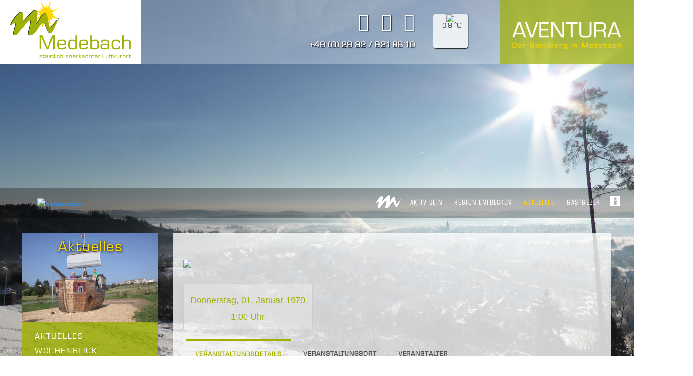

--- FILE ---
content_type: text/html; charset=utf-8
request_url: http://medebach-touristik.de/de/aktuell/einzeltermin?term=230592&mt=79
body_size: 21746
content:
<!DOCTYPE html>
<html xmlns:fb="http://ogp.me/ns/fb#"  xmlns:og="http://ogp.me/ns#" xmlns:fb="http://ogp.me/ns/fb#" lang="de-de" dir="ltr" class="">
<head>
<link href="/images/webappicons/apple-touch-icon.png" rel="apple-touch-icon" />
<link href="/images/webappicons/apple-touch-icon-76x76.png" rel="apple-touch-icon" sizes="76x76" />
<link href="/images/webappicons/apple-touch-icon-120x120.png" rel="apple-touch-icon" sizes="120x120" />
<link href="/images/webappicons/apple-touch-icon-152x152.png" rel="apple-touch-icon" sizes="152x152" />
<link href="/images/webappicons/apple-touch-icon-180x180.png" rel="apple-touch-icon" sizes="180x180" />
<link href="/images/webappicons/icon-hires.png" rel="icon" sizes="192x192" />
<link href="/images/webappicons/icon-normal.png" rel="icon" sizes="128x128" />
	<base href="http://medebach-touristik.de/de/aktuell/einzeltermin" />
	<meta http-equiv="content-type" content="text/html; charset=utf-8" />
	<meta name="keywords" content="Urlaub, Wandern im Sauerland, Deutschland, Ferien, Center Parcs, Touristik, Medebach, Park Hochsauerland, Erholung, Wandern, Höhenflug, Medebacher Bergweg, Medebacher Bucht, Fahrrad, Rad, Online buchen, Aventura, Aqua Mundo" />
	<meta name="author" content="Hammi" />
	<meta name="twitter:card" content="photo" />
	<meta name="twitter:url" content="http://medebach-touristik.de/de/aktuell/einzeltermin?term=230592&amp;mt=79" />
	<meta name="twitter:title" content="Einzeltermin" />
	<meta name="twitter:description" content="Donnerstag, 01. Januar 1970
			1:00 Uhr
			
				
	
	
		
		
	


	
		
			
				Veranstaltungsdetails
				Veranstaltungsort
				Veranstalter
			
			
			
			
				
					Eintrittspreise:
										Hinweise:
					Eine Anmeldung ist nicht erforderlich
					Weitere Informationen:..." />
	<meta name="twitter:image" content="http://medebach-touristik.de/media/mod_veranstkal/veranstaltungen-ohne-bild.jpg" />
	<meta name="description" content="Donnerstag, 01. Januar 1970
			1:00 Uhr
			
				
	
	
		
		
	


	
		
			
				Veranstaltungsdetails
				Veranstaltungsort
				Veranstalter
			
			
			
			
				
					Eintrittspreise:
										Hinweise:
					Eine Anmeldung ist nicht erforderlich
					Weitere Informationen:..." />
	<title>Einzeltermin</title>
	<link href="http://medebach-touristik.de/images/favicon.ico" rel="shortcut icon" type="image/vnd.microsoft.icon" />
	
	<link href="http://medebach-touristik.de/de/component/search/?term=230592&amp;mt=79&amp;Itemid=573&amp;format=opensearch" rel="search" title="Suchen Medebach - Staatlich anerkannter Erholungsort im Sauerland" type="application/opensearchdescription+xml" />
	<link href="/components/com_tz_portfolio/css/tzportfolio.min.css" rel="stylesheet" type="text/css" />
	<link href="/components/com_tz_portfolio/css/tz.bootstrap.min.css" rel="stylesheet" type="text/css" />
	<link href="/templates/tz_titania_joomla/css/themes/medebach-touristik/owl.carousel.css" rel="stylesheet" type="text/css" />
	<link href="/templates/tz_titania_joomla/bootstrap/css/bootstrap.css" rel="stylesheet" type="text/css" />
	<link href="/plugins/system/plazart/base/css/font-awesome/css/fontawesome-all.min.css" rel="stylesheet" type="text/css" />
	<link href="/templates/tz_titania_joomla/css/themes/medebach-touristik/template.css" rel="stylesheet" type="text/css" />
	<link href="/templates/tz_titania_joomla/css/themes/medebach-touristik/megamenu.css" rel="stylesheet" type="text/css" />
	<link href="/templates/tz_titania_joomla/css/themes/medebach-touristik/override.css" rel="stylesheet" type="text/css" />
	<link href="http://medebach-touristik.de/modules/mod_tz_news_pro/css/owl.theme.css" rel="stylesheet" type="text/css" />
	<link href="http://medebach-touristik.de/modules/mod_tz_news_pro/css/owl.carousel.css" rel="stylesheet" type="text/css" />
	<link href="http://medebach-touristik.de/modules/mod_tz_news_pro/css/style.css" rel="stylesheet" type="text/css" />
	<link href="http://medebach-touristik.de/media/com_uniterevolution2/assets/rs-plugin/css/settings.css" rel="stylesheet" type="text/css" />
	<link href="http://medebach-touristik.de/media/com_uniterevolution2/assets/rs-plugin/css/dynamic-captions.css" rel="stylesheet" type="text/css" />
	<link href="http://medebach-touristik.de/media/com_uniterevolution2/assets/rs-plugin/css/static-captions.css" rel="stylesheet" type="text/css" />
	<link href="/media/mod_languages/css/template.css?f2ee2db7bbbda95f5d6ec38d44542833" rel="stylesheet" type="text/css" />
	<link href="/plugins/system/gdpr/assets/css/cookieconsent.min.css" rel="stylesheet" type="text/css" />
	<link href="/plugins/system/gdpr/assets/css/jquery.fancybox.min.css" rel="stylesheet" type="text/css" />
	<style type="text/css">

                        #tz-portfolio-template-google-maps{
                            padding: 10px 0;
                        }
                    body{font-family:"Arial";font-weight:400;font-size:16;font-style:normal;line-height:1.6;}.tzlogo a, .navbar-nav  li  a, p, h1, h2, h3, h4, h5, h6 { font-family: Arial;  }
.aventuracam-header  h3 {
margin: 0 0px 0 10px;
}
.aventuracam-header {
margin: 25px 0 -12px 0;
}

.TzItemPage h1, h1.page-heading {
font-weight: 400;
}
h2 {
font-weight: 400 !important;
}
h3 {
font-weight: 400 !important;
}
.tzContent .element .tz-inner h6 a {
font-weight: 400 !important;
}
.newsunterseite .tz-inner-item h6, .tzPortfolio .element .tz-inner h6 a, .news .tz-inner-item h6  {
font-weight: 400 !important;
}
.container-fluid { max-width: 1400px!important; }
     .container, .fix-width { max-width: 1400px!important; }
        body{
        background:url(http://medebach-touristik.de/images/winter_web_winter.jpg) repeat;
        }
    .tzlogo a, .navbar-nav  li  a, p, h1, h2, h3, h4, h5, h6 { font-family: Arial; }

div .plazart-list li i,div ul.list li i, div .tz-shop-item .blog-carousel-desc h4,  div .connect-item span i,
 div .tzser2-item:hover h3, div .tzser2-item a.tzser2-readmore,
div .tzser2-item:hover span i, div .single-information ul li a, div div.tzser3-item:hover span i,
div .tz-video-content h3 span, div.rating a.icon-star, div.rating a.ui-rating-star,
div .tzprice,div.rating > .rating-item:hover span:before, div.rating > .rating-item:hover ~ a span:before, div.rating > .voted:before,
div.rating > .rating-item:hover:before, div.rating > .rating-item:hover ~ .rating-item:before, div.rating a.ui-rating-hover:before,
div.rating a.ui-rating-full:before, .hikashop_products_listing ul.hikashop_product_list li .shop-list-item .hikashop_product_stock a.hikashop_cart_button:hover,
.hikashop_products_listing ul.hikashop_product_list .shop-item-version3 .shop-list-item .hikashop_product_stock a.hikashop_cart_button:hover,
.hikashop_products_listing .hikashop_product_listlist_style2 li .shop-list-item .hikashop_product_stock a.hikashop_cart_button:hover,
.hikashop_products_listing .hikashop_product_listlist_style2 .shop-item-version3 .shop-list-item .hikashop_product_stock a.hikashop_cart_button:hover,
div .shop-detail-content .price, div .tz-shop-img a, div .tz-shop-img a i
{
    color:#a0b100;
}
#tz-right .tz-module h3.module-title, #tz-left .tz-module h3.module-title,
ul.pagination-list span, ul.pagination-list a:hover, ul.pagination-list a:focus, ul.pagination-list a:active
{
border-color:#a0b100 !important;
}
div #detailTab > li.active > a{
border-top:3px solid #a0b100;
}
div .tz-shop-img:hover:after, div .Recent-Post li .recent-img:after{
    background:rgba(160,177,0,0.5);
}

body div .tzmasterbutton, div #comments_form button.btn, div a.tzreadmore, div .tzbuttom-take,
div .tzser2-item span, div .tzbutton-readmore, div .tzfilter a.selected, div #tz_options .tzfilter a.selected,
div .tzProductsViewmore a, div .tzaccordion h6.active i, .tz_multi_item .progress .progress-bar,
div .tz-gallery, div .tz-link, div .tz-our-team .owl-controls .active span, div .team-social a:hover,
div .btn, #tz-bottom-wrapper div .tzsubmit-form, div .tzbutton-slider, div div.tzser3-item span,
div .pricing-item li.pricing-header small, div .pricing-item li.pricing-footer a,
div .hikashop_module .hikashop_filter_main_div .hikashop_cart_button, div .hikashop_filter_module .hikashop_filter_main_div .hikashop_cart_button,
.detail-fullwidth .tzquantity .btn-shop a.hikashop_cart_button, div .tz-our-team .owl-controls .owl-page:hover span

{
    background:#a0b100;
}

.plazart-megamenu .navbar-nav > li > a{
    color:#ffffff;
}
.plazart-megamenu .navbar-nav .active > a,
.plazart-megamenu .navbar-nav .open > a,
.plazart-megamenu .navbar-nav > li.open > a,
.plazart-megamenu .navbar-nav > li > a:hover,
.plazart-megamenu .navbar-nav a:hover,
.plazart-megamenu .navbar-nav > li > a:focus,
.plazart-megamenu .navbar-nav > li > a:active,
.tzheader2 .plazart-megamenu .navbar-nav .active > a,
.tzheader2 .plazart-megamenu .navbar-nav > li.open > a,
div nav.navbar .plazart-megamenu .navbar-nav a:hover{
   color:#ffd800;
}
.plazart-megamenu .dropdown .mega-dropdown-menu{
    background:#ffffff;
}
.plazart-megamenu .mega-nav > li a{
    color:#565555;
}
nav.navbar .plazart-megamenu .mega-nav > li a:hover, nav.navbar .plazart-megamenu .mega-nav > li a:focus,
nav.navbar .plazart-megamenu .mega-nav > li a:active{
    background:#a0b100;
}
nav.navbar .plazart-megamenu .mega-nav > li a:hover, nav.navbar .plazart-megamenu .mega-nav > li a:focus,
nav.navbar .plazart-megamenu .mega-nav > li a:active{
    color:#ffd800;
}
.plazart-megamenu .dropdown.border .mega-dropdown-menu .mega-inner ul li a,
.plazart-megamenu .dropdown .mega-dropdown-menu .mega-col-nav .mega-inner{
    border-color:#565555;
}

 #tz-topsl-wrapper:before{

} #tz-topsl-wrapper{

} #tz-topsl-wrapper a{

} #tz-topsl-wrapper a:hover{

} #tz-hotline-wrapper:before{

} #tz-hotline-wrapper{

} #tz-hotline-wrapper a{

} #tz-hotline-wrapper a:hover{

} #tz-header-wrapper:before{

} #tz-header-wrapper{
padding: 0 !important;
} #tz-header-wrapper a{

} #tz-header-wrapper a:hover{

} #tz-slideshow-wrapper:before{

} #tz-slideshow-wrapper{

} #tz-slideshow-wrapper a{

} #tz-slideshow-wrapper a:hover{

} #tz-main-body-wrapper:before{

} #tz-main-body-wrapper{
background-color: rgba(246, 180, 74, 0) !important;padding: 30px !important;
} #tz-main-body-wrapper a{

} #tz-main-body-wrapper a:hover{

} #tz-seitenleiste-wrapper:before{

} #tz-seitenleiste-wrapper{
background-color: rgba(160, 177, 0, 0.8) !important;padding: 10px 40px 20px 40px !important;
} #tz-seitenleiste-wrapper a{

} #tz-seitenleiste-wrapper a:hover{

} #tz-booking-wrapper:before{

} #tz-booking-wrapper{
background-color: rgba(37, 129, 196, 0.75) !important;padding: 20px 40px !important;
} #tz-booking-wrapper a{

} #tz-booking-wrapper a:hover{

} #tz-component-area-wrapper:before{

} #tz-component-area-wrapper{
background-color: rgba(255, 255, 255, 0.8) !important;padding: 20px 20px 40px 20px !important;
} #tz-component-area-wrapper a{

} #tz-component-area-wrapper a:hover{

} #tz-besonderheiten-wrapper:before{

} #tz-besonderheiten-wrapper{
padding: 10px 10px !important;
} #tz-besonderheiten-wrapper a{

} #tz-besonderheiten-wrapper a:hover{

} #tz-news-wrapper:before{

} #tz-news-wrapper{
padding: 10px 10px 30px 10px !important;
} #tz-news-wrapper a{

} #tz-news-wrapper a:hover{

} #tz-module-content-wrapper:before{

} #tz-module-content-wrapper{
margin: -50px auto 60px auto !important;padding: 10px 15px !important;
} #tz-module-content-wrapper a{

} #tz-module-content-wrapper a:hover{

} #tz-bottom-wrapper:before{

} #tz-bottom-wrapper{
background-color: rgba(0, 0, 0, 0.3) !important;color: rgb(255, 255, 255) !important;padding: 60px 0px !important;
} #tz-bottom-wrapper a{

} #tz-bottom-wrapper a:hover{

} #tz-footer-wrapper:before{

} #tz-footer-wrapper{
background-color: rgb(160, 177, 0) !important;padding: 25px 0 !important;
} #tz-footer-wrapper a{

} #tz-footer-wrapper a:hover{

}div.cc-window.cc-floating{max-width:24em}@media(max-width: 639px){div.cc-window.cc-floating:not(.cc-center){max-width: none}}div.cc-window, span.cc-cookie-settings-toggler{font-size:12px}div.cc-revoke{font-size:14px}div.cc-settings-label,span.cc-cookie-settings-toggle{font-size:10px}div.cc-window.cc-banner{padding:1em 1.8em}div.cc-window.cc-floating{padding:2em 1.8em}input.cc-cookie-checkbox+span:before, input.cc-cookie-checkbox+span:after{border-radius:1px}div.cc-center,div.cc-floating,div.cc-checkbox-container,div.gdpr-fancybox-container div.fancybox-content,ul.cc-cookie-category-list li,fieldset.cc-service-list-title legend{border-radius:0px}div.cc-window a.cc-btn,span.cc-cookie-settings-toggle{border-radius:0px}
	</style>
	<script src="/media/jui/js/jquery.min.js?f2ee2db7bbbda95f5d6ec38d44542833" type="text/javascript"></script>
	<script src="/media/jui/js/jquery-noconflict.js?f2ee2db7bbbda95f5d6ec38d44542833" type="text/javascript"></script>
	<script src="/media/jui/js/jquery-migrate.min.js?f2ee2db7bbbda95f5d6ec38d44542833" type="text/javascript"></script>
	<script src="/media/system/js/caption.js?f2ee2db7bbbda95f5d6ec38d44542833" type="text/javascript"></script>
	<script src="/templates/tz_titania_joomla/bootstrap/js/bootstrap.min.js" type="text/javascript"></script>
	<script src="/plugins/system/plazart/base/js/script.min.js" type="text/javascript"></script>
	<script src="/plugins/system/plazart/base/js/menu.min.js" type="text/javascript"></script>
	<script src="/plugins/system/plazart/base/js/animate.min.js" type="text/javascript"></script>
	<script src="/templates/tz_titania_joomla/js/page.js" type="text/javascript"></script>
	<script src="/templates/tz_titania_joomla/js/appear.js" type="text/javascript"></script>
	<script src="/templates/tz_titania_joomla/js/nav.js" type="text/javascript"></script>
	<script src="/templates/tz_titania_joomla/js/jquery.easing.min.js" type="text/javascript"></script>
	<script src="http://medebach-touristik.de/modules/mod_tz_news_pro/js/owl.carousel.js" type="text/javascript"></script>
	<script src="/media/system/js/html5fallback.js" type="text/javascript"></script>
	<script src="http://medebach-touristik.de/media/com_uniterevolution2/assets/rs-plugin/js/jquery.themepunch.tools.min.js" type="text/javascript"></script>
	<script src="http://medebach-touristik.de/media/com_uniterevolution2/assets/rs-plugin/js/jquery.themepunch.revolution.min.js" type="text/javascript"></script>
	<script src="/plugins/system/gdpr/assets/js/jquery.fancybox.min.js" type="text/javascript" defer="defer"></script>
	<script src="/plugins/system/gdpr/assets/js/cookieconsent.min.js" type="text/javascript" defer="defer"></script>
	<script src="/plugins/system/gdpr/assets/js/init.js" type="text/javascript" defer="defer"></script>
	<script type="text/javascript">
jQuery(window).on('load',  function() {
				new JCaption('img.caption');
			});var gdprConfigurationOptions = { complianceType: 'opt-in',
																			  cookieConsentLifetime: 365,
																			  cookieConsentSamesitePolicy: '',
																			  cookieConsentSecure: 0,
																			  disableFirstReload: 0,
																	  		  blockJoomlaSessionCookie: 1,
																			  blockExternalCookiesDomains: 1,
																			  externalAdvancedBlockingModeCustomAttribute: '',
																			  allowedCookies: '',
																			  blockCookieDefine: 1,
																			  autoAcceptOnNextPage: 0,
																			  revokable: 1,
																			  lawByCountry: 0,
																			  checkboxLawByCountry: 0,
																			  blockPrivacyPolicy: 0,
																			  cacheGeolocationCountry: 1,
																			  countryAcceptReloadTimeout: 1000,
																			  usaCCPARegions: null,
																			  dismissOnScroll: 0,
																			  dismissOnTimeout: 0,
																			  containerSelector: 'body',
																			  hideOnMobileDevices: 0,
																			  autoFloatingOnMobile: 0,
																			  autoFloatingOnMobileThreshold: 1024,
																			  autoRedirectOnDecline: 0,
																			  autoRedirectOnDeclineLink: '',
																			  showReloadMsg: 0,
																			  showReloadMsgText: 'Applying preferences and reloading the page...',
																			  defaultClosedToolbar: 0,
																			  toolbarLayout: 'basic-header',
																			  toolbarTheme: 'block',
																			  toolbarButtonsTheme: 'decline_first',
																			  revocableToolbarTheme: 'basic',
																			  toolbarPosition: 'bottom-right',
																			  toolbarCenterTheme: 'compact',
																			  revokePosition: 'revoke-bottom',
																			  toolbarPositionmentType: 1,
																			  positionCenterSimpleBackdrop: 0,
																			  positionCenterBlurEffect: 1,
																			  preventPageScrolling: 0,
																			  popupEffect: 'fade',
																			  popupBackground: '#2581c4',
																			  popupText: '#ffffff',
																			  popupLink: '#ffd800',
																			  buttonBackground: '#a0b100',
																			  buttonBorder: '#ffffff',
																			  buttonText: '#000000',
																			  highlightOpacity: '100',
																			  highlightBackground: '#ff5500',
																			  highlightBorder: '#ffffff',
																			  highlightText: '#ffffff',
																			  highlightDismissBackground: '#333333',
																		  	  highlightDismissBorder: '#ffffff',
																		 	  highlightDismissText: '#ffffff',
																			  hideRevokableButton: 0,
																			  hideRevokableButtonOnscroll: 1,
																			  customRevokableButton: 0,
																			  customRevokableButtonAction: 0,
																			  headerText: 'Cookies auf dieser Webseite!',
																			  messageText: 'Diese Webseite verwendet Cookies, um Ihnen ein angenehmeres Surfen zu ermöglichen.',
																			  denyMessageEnabled: 1, 
																			  denyMessage: 'Sie haben der Verwendung von Cookies nicht zugestimmt. Um Ihnen ein angenehmeres surfen zu ermöglichen, erlauben sie hier die Verwendung von Cookies.',
																			  placeholderBlockedResources: 0, 
																			  placeholderBlockedResourcesAction: '',
																	  		  placeholderBlockedResourcesText: 'You must accept cookies and reload the page to view this content',
																			  placeholderIndividualBlockedResourcesText: 'You must accept cookies from {domain} and reload the page to view this content',
																			  placeholderIndividualBlockedResourcesAction: 0,
																			  placeholderOnpageUnlock: 0,
																			  scriptsOnpageUnlock: 0,
																			  dismissText: 'X',
																			  allowText: 'Cookies Erlauben',
																			  denyText: 'Ablehnen',
																			  cookiePolicyLinkText: 'Informationen zu den Cookies',
																			  cookiePolicyLink: 'javascript:void(0)',
																			  cookiePolicyRevocableTabText: 'Cookie Informationen &  Datenschutzerklärung',
																			  privacyPolicyLinkText: 'Datenschutzerklärung',
																			  privacyPolicyLink: 'javascript:void(0)',
																			  enableGdprBulkConsent: 0,
																			  enableCustomScriptExecGeneric: 0,
																			  customScriptExecGeneric: '',
																			  categoriesCheckboxTemplate: 'cc-checkboxes-light',
																			  toggleCookieSettings: 0,
																			  toggleCookieSettingsLinkedView: 0,
 																			  toggleCookieSettingsLinkedViewSefLink: '/de/component/gdpr/',
																	  		  toggleCookieSettingsText: '<span class="cc-cookie-settings-toggle">Settings <span class="cc-cookie-settings-toggler">&#x25EE;</span></span>',
																			  toggleCookieSettingsButtonBackground: '#333333',
																			  toggleCookieSettingsButtonBorder: '#FFFFFF',
																			  toggleCookieSettingsButtonText: '#FFFFFF',
																			  showLinks: 1,
																			  blankLinks: '_blank',
																			  autoOpenPrivacyPolicy: 0,
																			  openAlwaysDeclined: 0,
																			  cookieSettingsLabel: 'Cookie settings:',
															  				  cookieSettingsDesc: 'Choose which kind of cookies you want to disable by clicking on the checkboxes. Click on a category name for more informations about used cookies.',
																			  cookieCategory1Enable: 0,
																			  cookieCategory1Name: 'Necessary',
																			  cookieCategory1Locked: 0,
																			  cookieCategory2Enable: 0,
																			  cookieCategory2Name: 'Preferences',
																			  cookieCategory2Locked: 0,
																			  cookieCategory3Enable: 0,
																			  cookieCategory3Name: 'Statistics',
																			  cookieCategory3Locked: 0,
																			  cookieCategory4Enable: 0,
																			  cookieCategory4Name: 'Marketing',
																			  cookieCategory4Locked: 0,
																			  cookieCategoriesDescriptions: {},
																			  alwaysReloadAfterCategoriesChange: 0,
																			  preserveLockedCategories: 0,
																			  reloadOnfirstDeclineall: 0,
																			  trackExistingCheckboxSelectors: '',
															  		  		  trackExistingCheckboxConsentLogsFormfields: 'name,email,subject,message',
																			  allowallShowbutton: 0,
																			  allowallText: 'Allow all cookies',
																			  allowallButtonBackground: '#FFFFFF',
																			  allowallButtonBorder: '#FFFFFF',
																			  allowallButtonText: '#000000',
																			  allowallButtonTimingAjax: 'fast',
																			  includeAcceptButton: 0,
																			  trackConsentDate: 0,
																			  optoutIndividualResources: 0,
																			  blockIndividualResourcesServerside: 0,
																			  disableSwitchersOptoutCategory: 0,
																			  allowallIndividualResources: 1,
																			  blockLocalStorage: 0,
																			  blockSessionStorage: 0,
																			  externalAdvancedBlockingModeTags: 'iframe,script,img,source,link',
																			  enableCustomScriptExecCategory1: 0,
																			  customScriptExecCategory1: '',
																			  enableCustomScriptExecCategory2: 0,
																			  customScriptExecCategory2: '',
																			  enableCustomScriptExecCategory3: 0,
																			  customScriptExecCategory3: '',
																			  enableCustomScriptExecCategory4: 0,
																			  customScriptExecCategory4: '',
																			  debugMode: 0
																		};var gdpr_ajax_livesite='http://medebach-touristik.de/';var gdpr_enable_log_cookie_consent=1;var gdprFancyboxWidth=600;var gdprFancyboxHeight=600;var gdprCloseText='Schließen';var gdprUseFancyboxLinks=1;var gdpr_ajaxendpoint_cookie_policy='http://medebach-touristik.de/index.php?option=com_gdpr&task=user.getCookiePolicy&tmpl=component&lang=de';var gdpr_ajaxendpoint_privacy_policy='http://medebach-touristik.de/index.php?option=com_gdpr&task=user.getPrivacyPolicy&tmpl=component&lang=de';
	</script>
	<script type='text/javascript'>
				/*<![CDATA[*/
					var jax_live_site = 'http://medebach-touristik.de/index.php/de/';
					var jax_token_var='890163294a8dc2308ff2703e6ca7708e';
				/*]]>*/
				</script><script type="text/javascript" src="/plugins/system/azrul.system/pc_includes/ajax_1.5.pack.js"></script>
	<script src="/components/com_tz_portfolio/js/fluidvids.min.js" type="text/javascript"></script>
	<script type="text/javascript">
                jQuery(document).ready(function(){
                fluidvids.init({
                    selector: ['.TzArticleMedia iframe'],
                    players: ['www.14dd5266c70789bdc806364df4586335-gdprlock', 'player.6040c1ecb3ba58fb545282cfae168f49-gdprlock']
                });
              });
              </script>
	<meta property="og:title" content="Einzeltermin"/>
	<meta property="og:url" content="http://medebach-touristik.de/de/aktuell/einzeltermin"/>
	<meta property="og:type" content="article"/>
	<meta property="og:description" content="Donnerstag, 01. Januar 1970
			1:00 Uhr
			
				
	
	
		
		
	


	
		
			
				Veranstaltungsdetails
				Veranstaltungsort
				Veranstalter
			
			
			
			
				
					Eintrittspreise:
										Hinweise:
					Eine Anmeldung ist nicht erforderlich
					Weitere Informationen:..."/>
	<meta property="article:author" content="Hammi"/>
	<meta property="article:published_time" content="2015-09-18 17:42:02"/>
	<meta property="article:modified_time" content="2017-08-19 13:33:14"/>
	<meta property="article:section" content="Uncategorised"/>
	<!-- Perfect Open Graph Tags -->
	<meta property="og:url" content="http://medebach-touristik.de/de/aktuell/einzeltermin?term=230592&mt=79"/>
	<meta property="og:site_name" content="Medebach - Staatlich anerkannter Erholungsort im Sauerland"/>
	<meta property="og:image" content="http://medebach-touristik.de/media/mod_veranstkal/veranstaltungen-ohne-bild.jpg"/>

	<meta name="viewport" content="width=device-width, initial-scale=1">
<meta name="HandheldFriendly" content="true" />
<meta name="apple-mobile-web-app-capable" content="YES" />
    <link rel="shortcut icon" href="http://medebach-touristik.de/images/favicon.ico" type="image/x-icon" />


<link rel="stylesheet" href="/templates/tz_titania_joomla/css/themes/medebach-touristik/animate.min.css" type="text/css" />
<link rel="stylesheet" href="/templates/tz_titania_joomla/css/themes/medebach-touristik/style.css" type="text/css" />
<link rel="stylesheet" href="/templates/tz_titania_joomla/fonts/linea-basic-10/stylesheet.css" type="text/css" />
<link rel="stylesheet" href="/templates/tz_titania_joomla/images/prettyPhoto/prettyPhoto.css" type="text/css" />
<!--[if IE 9]>
<link rel="stylesheet" href="/templates/tz_titania_joomla/css/themesmedebach-touristik/ie9.css" type="text/css" />
<![endif]-->

<!--[if IE 8]>
<link rel="stylesheet" href="/templates/tz_titania_joomla/css/themesmedebach-touristik/ie8.css" type="text/css" />
<![endif]-->

<!--[if lte IE 7]>
<link rel="stylesheet" href="/templates/tz_titania_joomla/css/themesmedebach-touristik/css/ie7.css" type="text/css" />
<script src="/templates/tz_titania_joomla/js/icon-font-ie7.js"></script>
<![endif]-->

<!-- Le HTML5 shim, for IE6-8 support of HTML5 elements -->
<!--[if lt IE 9]>
<script src="//html5shim.2ca974eb8d9911c6686813601461a922-gdprlock/svn/trunk/html5.js"></script>
<![endif]-->

<!-- For IE6-8 support of media query -->
<!--[if lt IE 9]>
<script type="text/javascript" src="/plugins/system/plazart/base/js/respond.min.js"></script>
<![endif]-->
<script type="text/javascript">
    jQuery(document).ready(function () {
        
        "use strict";
        var onepage='';
        jQuery('.plazart-megamenu .nav > li').each(function(){
            if(jQuery(this).is('[data-directionx]')){
                onepage += 'menu_onepage';
            }
        });
        if(onepage !=''){
            var $nav;
            $nav = jQuery('#plazart-mainnav .nav');
            $nav.onePageNav({
                currentClass: 'current',
                changeHash: false,
                scrollSpeed: 2200,
                scrollOffset: 0,
                scrollThreshold: 0.5,
                filter: '',
                easing: 'easeOutBack',
                begin: function () {
                    //I get fired when the animation is starting
                },
                end: function () {
                    //I get fired when the animation is ending
                },
                scrollChange: function ($currentListItem) {
                    //I get fired when you enter a section and I pass the list item of the section
                }
            });
        }


        jQuery("a[data-rel^='prettyPhoto']").prettyPhoto({
            social_tools: false,
            hook: 'data-rel'
        });

        jQuery(window).scroll(function(){
            if (jQuery(this).scrollTop() > 1) {
                jQuery('.dmtop').css({bottom:"25px"});
            } else {
                jQuery('.dmtop').css({bottom:"-100px"});
            }
        });
        jQuery('.dmtop').click(function(){
            jQuery('html, body').animate({scrollTop: '0px'}, 800);
            return false;
        });


    });
</script>

<script type="text/javascript">
    if ( jQuery.browser.safari ) {
        jQuery('html').addClass('safari');
    }
</script>


    <script type="text/javascript">
        jQuery(document).ready(function() {

                jQuery(window).scroll(function () {
                    var $_scrollNo = jQuery(window).scrollTop();
                    var $heighttop = jQuery('#tz-topheader-wrapper').innerHeight();
                    var $heightmenu = jQuery('.tzheader2').innerHeight();
                    jQuery('.tzheader2').css('position', 'fixed');
                    jQuery('.tzheader2').css('top', $heighttop);
                    jQuery('.tzheader2').css('width', '100%');
                    jQuery('#tz-slideshow-wrapper').css('margin-top', $heightmenu);
                    jQuery('#tz-breadcrumb-wrapper').css('margin-top', $heightmenu);

                    if ($_scrollNo > 40) {
                        jQuery('.tzheader2').css('top', 0);
                        jQuery('.tzheader2').addClass('tzheader2-fix');
                        jQuery('#tz-slideshow-wrapper').css('margin-top', 0);

                        jQuery('.tzheader').addClass('tzheader-eff');
                        jQuery('.tzheader3').addClass('tzheader3-fix');
                    } else {

                        jQuery('.tzheader2').removeClass('tzheader2-fix');
                        jQuery('.tzheader2').css('top', $heighttop);

                        jQuery('.tzheader').removeClass('tzheader-eff');
                        jQuery('.tzheader3').removeClass('tzheader3-fix');
                    }

                });

        });
    </script>
<link type="text/css" rel="stylesheet" href="https://fast.fonts.net/cssapi/ff204e1d-8bca-4f73-8693-2b1aea1f568e.css"/>
<meta name="viewport" content="width=device-width, initial-scale=1.0, user-scalable=0, minimum-scale=1.0, maximum-scale=1.0" />
<meta name="apple-mobile-web-app-capable" content="yes" />
<meta name="apple-mobile-web-app-status-bar-style" content="black" />
<script>                                                                
    (function(document,navigator,standalone) {                          
        if (standalone in navigator && navigator[standalone]) {         
            var curnode,location=document.location,stop=/^(a|html)$/i;  
            document.addEventListener("click", function(e) {            
                curnode=e.target;                                       
                while (!stop.test(curnode.nodeName)) {                  
                    curnode=curnode.parentNode;                         
                }                                                       
                if ("href" in curnode && (curnode.href.indexOf("http") || ~curnode.href.indexOf(location.host)) && curnode.target == false) {
                    e.preventDefault();                                 
                    location.href=curnode.href                          
                }                                                       
            },false);                                                   
        }                                                               
    })(document,window.navigator,"standalone")                          
</script>
</head>

<body class="com_tz_portfolio view-article itemid-377">
    <section id="tz-topsl-wrapper"
                class="tzheader3 kopf "><div class="container"><div class="row" id="topsl">
<div id="tz-topsl" class="col-lg-4 col-md-3 col-sm-3 col-xs-6   logo-container">
          <a href="/./" id="tzlogo">
        <img src="http://medebach-touristik.de//images/Logo-Medebach-Touristik-2024.png" alt="Medebach - Staatlich anerkannter Erholungsort im Sauerland - " />
     </a>
     </div>

<div id="tz-user2" class="col-lg-3 col-md-5 col-lg-offset-1 hidden-sm hidden-xs"><div class="tz-module modulesocial " id="Mod101"><div class="module-inner"><div class="module-ct">    
    
        <div class="tzsocial-block">
        
            <a href="https://www.2343ec78a04c6ea9d80806345d31fd78-gdprlock/Medebach.Sonnenseite.des.Sauerlandes"‚ target="_blank"  rel="nofollow"
                >
                                    <span class="fa fa-facebook-square"></span>
                
                
                            </a>
            
        
            <a href="https://www.8dc6460bbbb088757ed67ed8fb316b1b-gdprlock/medebach.im.sauerland/"‚ target="_blank"  rel="nofollow"
                >
                                    <span class="fa fa-instagram"></span>
                
                
                            </a>
            
        
            <a href="https://www.14dd5266c70789bdc806364df4586335-gdprlock/MedebachSauerland"‚ target="_blank"  rel="nofollow"
                >
                                    <span class="fa fa-youtube"></span>
                
                
                            </a>
            
            
            </div>
    </div></div></div><section id="tz-hotline-wrapper"
                class=" headercontact "><div class="row" id="hotline">
<div id="tz-user5" class="col-lg-12 col-md-12 col-sm-12 col-xs-12 "><div class="tz-module module service-hotline " id="Mod361"><div class="module-inner"><div class="module-ct">

<div class="custom service-hotline"  >
	<p style="text-align: right;">+49 (0) 29 82 / 921 86 10</p></div>
</div></div></div></div>
</div></section></div>

<div id="tz-user1" class="col-lg-1 col-md-3  hidden-sm hidden-md hidden-xs"><jot user1 s style="tzxhtml"></jot><div class="tz-module module " id="Mod398"><div class="module-inner"><div class="module-ct">
<a class="wetterlink" href ="/de/aktuell/das-wetter">
<div class="wetter_small">
	<img class="symbol" src="http://medebach-touristik.de/modules/mod_xmlwetter/png/02.png"/>
	<p class="temperatur">-0.9&nbsp;°C</p>
</div>
</a>

</div></div></div><jot user1 e></jot></div>

<div id="tz-user3" class="col-lg-3 col-md-4  hidden-sm hidden-xs  aventura-bg"><div class="tz-module module aventura " id="Mod360"><div class="module-inner"><div class="module-ct">

<div class="custom aventura"  >
	<p><a href="/index.php/de/aktiv-sein/aventura-der-spielberg" rel="alternate"><img src="https://www.medebach-touristik.de/images/aventura-whitegelb.png" alt="" /></a></p></div>
</div></div></div></div>
</div></div></section><header id="tz-header-wrapper"
                class="tzheader3 headerfix "><div class="container"><div class="row" id="header">
<div id="tz-heading" class="col-lg-2 col-md-3 col-sm-2 "><div class="tz-module module languageswitcher " id="Mod355"><div class="module-inner"><div class="module-ct"><div class="mod-languages languageswitcher">

	<ul class="lang-inline" dir="ltr">
									<li>
			<a href="/nl/">
												<img src="/media/mod_languages/images/nl_nl.gif" alt="Nederlands" title="Nederlands" />										</a>
			</li>
				</ul>

</div>
</div></div></div></div>

<div id="tz-menu" class="col-lg-7 col-md-9 col-sm-10 col-xs-6 col-lg-offset-3"><!-- MAIN NAVIGATION -->
<nav id="plazart-mainnav" class="wrap plazart-mainnav navbar-collapse-fixed-top navbar navbar-default">
    <div class="navbar-inner">
      <div class="navbar-header">
      <button type="button" class="btn btn-navbar navbar-toggle" data-toggle="collapse" data-target=".nav-collapse">
        <i class="fa fa-bars"></i>
      </button>
      </div>
  	  <div class="nav-collapse navbar-collapse collapse always-show">
                          <div class="plazart-megamenu animate elastic always-show" data-duration="800">
<ul class="nav navbar-nav level0">
<li  data-id="101" data-level="1">
<a class=" medeicon" href="/de/" title="Zurück zur Startseite"  ><img src="/images/medebach-icon-weiss-50.png" alt="Medebach im Sauerland - Staatlich anerkannter Erholungsort" /> </a>
<div class="active-border"></div></li>
<li class="dropdown mega" data-id="573" data-level="1">
<a class=" dropdown-toggle" href="/de/aktiv-sein/aventura-der-spielberg"   data-toggle="dropdown">Aktiv sein<b class="caret"></b></a>
<div class="nav-child dropdown-menu mega-dropdown-menu"  ><div class="mega-dropdown-inner">
<div class="row">
<div class="col-md-12 mega-col-nav" data-width="12"><div class="mega-inner">
<ul class="mega-nav level1">
<li  data-id="574" data-level="2">
<a class="" href="/de/aktiv-sein/aventura-der-spielberg"  >Aventura - Der SpielBerg </a>
<div class="active-border"></div></li>
<li  data-id="575" data-level="2">
<a class="" href="/de/aktiv-sein/wandern"  >Wandern </a>
<div class="active-border"></div></li>
<li  data-id="576" data-level="2">
<a class="" href="/de/aktiv-sein/radfahren"  >Radfahren </a>
<div class="active-border"></div></li>
<li  data-id="577" data-level="2">
<a class="" href="/de/aktiv-sein/schwimmen-sauna"  >Schwimmen &amp; Sauna </a>
<div class="active-border"></div></li>
<li  data-id="578" data-level="2">
<a class="" href="/de/aktiv-sein/wintersport"  >Wintersport </a>
<div class="active-border"></div></li>
<li  data-id="579" data-level="2">
<a class="" href="/de/aktiv-sein/noch-mehr-aktivitaeten"  >... noch mehr Aktivitäten </a>
<div class="active-border"></div></li>
</ul>
</div></div>
</div>
</div></div>
</li>
<li class="dropdown mega" data-id="415" data-level="1">
<a class=" dropdown-toggle" href="/de/region"   data-toggle="dropdown">Region entdecken <b class="caret"></b></a>
<div class="nav-child dropdown-menu mega-dropdown-menu"  ><div class="mega-dropdown-inner">
<div class="row">
<div class="col-md-12 mega-col-nav" data-width="12"><div class="mega-inner">
<ul class="mega-nav level1">
<li  data-id="416" data-level="2">
<a class="" href="/de/region/medebach"  >Medebach </a>
<div class="active-border"></div></li>
<li  data-id="421" data-level="2">
<a class="" href="/de/region/die-ortsteile"  >Die Ortsteile </a>
<div class="active-border"></div></li>
<li  data-id="418" data-level="2">
<a class="" href="/de/region/medebacher-bucht"  >Medebacher Bucht </a>
<div class="active-border"></div></li>
<li  data-id="466" data-level="2">
<a class="" href="/de/region/staedtisches-museum-medebach"  >Städtisches Museum </a>
<div class="active-border"></div></li>
<li  data-id="423" data-level="2">
<a class="" href="/de/region/kunst-und-kulturzentrum-kuma"  >KUMA Oberschledorn </a>
<div class="active-border"></div></li>
<li  data-id="427" data-level="2">
<a class="" href="/de/region/schwerspatmuseum"  >Schwerspatmuseum </a>
<div class="active-border"></div></li>
<li  data-id="424" data-level="2">
<a class="" href="/de/region/noch-mehr-entdecken"  >... noch mehr entdecken </a>
<div class="active-border"></div></li>
</ul>
</div></div>
</div>
</div></div>
</li>
<li class="active dropdown mega" data-id="402" data-level="1">
<a class=" dropdown-toggle" href="/de/aktuell/aktuelles"   data-toggle="dropdown">Aktuelles<b class="caret"></b></a>
<div class="nav-child dropdown-menu mega-dropdown-menu"  ><div class="mega-dropdown-inner">
<div class="row">
<div class="col-md-12 mega-col-nav" data-width="12"><div class="mega-inner">
<ul class="mega-nav level1">
<li  data-id="366" data-level="2">
<a class="" href="/de/aktuell/aktuelles"  >Aktuelles </a>
<div class="active-border"></div></li>
<li  data-id="411" data-level="2">
<a class="" href="/de/aktuell/wochenblick-medebach"  >Wochenblick Medebach </a>
<div class="active-border"></div></li>
<li  data-id="375" data-level="2">
<a class="" href="/de/aktuell/veranstaltungen"  >Veranstaltungen </a>
<div class="active-border"></div></li>
<li  data-id="1040" data-level="2">
<a class="" href="https://www.access-tickets.de/medebach/" target="_blank"  >TicketShop</a>
<div class="active-border"></div></li>
<li  data-id="380" data-level="2">
<a class="" href="/de/aktuell/das-wetter"  >Das Wetter </a>
<div class="active-border"></div></li>
<li class="current active" data-id="377" data-level="2">
<a class=" hiddenlink" href="/de/aktuell/einzeltermin"  >Einzeltermin </a>
<div class="active-border"></div></li>
<li  data-id="412" data-level="2">
<a class="" href="/de/aktuell/jaehrliche-highlights"  >Jährliche Highlights </a>
<div class="active-border"></div></li>
</ul>
</div></div>
</div>
</div></div>
</li>
<li class="dropdown mega" data-id="413" data-level="1">
<a class=" dropdown-toggle" href="/de/unsere-gastgeber/unterkunft-buchen"   data-toggle="dropdown">Gastgeber<b class="caret"></b></a>
<div class="nav-child dropdown-menu mega-dropdown-menu"  ><div class="mega-dropdown-inner">
<div class="row">
<div class="col-md-12 mega-col-nav" data-width="12"><div class="mega-inner">
<ul class="mega-nav level1">
<li  data-id="378" data-level="2">
<a class="" href="/de/unsere-gastgeber/unterkunft-buchen"  >Unterkünfte </a>
<div class="active-border"></div></li>
<li  data-id="468" data-level="2">
<a class="" href="/de/unsere-gastgeber/center-parcs"  >Center Parcs </a>
<div class="active-border"></div></li>
<li  data-id="467" data-level="2">
<a class="" href="/de/unsere-gastgeber/camping"  >Camping &amp; mehr... </a>
<div class="active-border"></div></li>
<li  data-id="414" data-level="2">
<a class="" href="/de/unsere-gastgeber/essen-trinken"  >Essen &amp; Trinken </a>
<div class="active-border"></div></li>
</ul>
</div></div>
</div>
</div></div>
</li>
<li class="dropdown mega" data-id="381" data-level="1">
<a class=" infoicon dropdown-toggle" href="/de/information-und-service/tourist-info-medebach" target="_blank" title="Information &amp; Service"   data-toggle="dropdown"><img src="/images/i-Marke.png" alt="Information &amp; Service" /><b class="caret"></b></a>
<div class="nav-child dropdown-menu mega-dropdown-menu"  ><div class="mega-dropdown-inner">
<div class="row">
<div class="col-md-12 mega-col-nav" data-width="12"><div class="mega-inner">
<ul class="mega-nav level1">
<li  data-id="431" data-level="2">
<a class="" href="/de/information-und-service/tourist-info-medebach"  >Tourist Info Medebach </a>
<div class="active-border"></div></li>
<li  data-id="478" data-level="2">
<a class="" href="/de/information-und-service/ihr-weg-zu-uns"  >Ihr Weg zu uns </a>
<div class="active-border"></div></li>
<li  data-id="432" data-level="2">
<a class="" href="/de/information-und-service/gaesteabgabe"  >Gästeabgabe </a>
<div class="active-border"></div></li>
<li  data-id="433" data-level="2">
<a class="" href="/de/information-und-service/sauerland-card-de"  >Sauerland Card </a>
<div class="active-border"></div></li>
<li  data-id="629" data-level="2">
<a class="" href="/de/information-und-service/infomaterial-bestellen"  >Informationen anfordern </a>
<div class="active-border"></div></li>
</ul>
</div></div>
</div>
</div></div>
</li>
</ul>
</div>
                  		</div>
    </div>
</nav>
<!-- //MAIN NAVIGATION --></div>
</div></div></header><section id="tz-slideshow-wrapper"
                class="fix-width "><div class="container-fluid"><div class="row" id="slideshow">
<div id="tz-slideshow" class="col-lg-12 col-md-12 col-sm-12 col-xs-12  hidden-xs"><jot slideshow s style="tzxhtml"></jot><div class="tz-module module " id="Mod96"><div class="module-inner"><div class="module-ct"><!-- START REVOLUTION SLIDER 4.5.95 b5 responsitive mode -->
			<style type='text/css'>
				#rev_slider_2_1, #rev_slider_2_1_wrapper { width:1400px; height:540px;}
						
			   @media only screen and (min-width: 940px)  {
			 		  #rev_slider_2_1, #rev_slider_2_1_wrapper { width:1400px; height:540px;}	
			   }
			
						
			   @media only screen and (min-width: 720px) and (max-width: 939px) {
			 		  #rev_slider_2_1, #rev_slider_2_1_wrapper { width:1680px; height:648px;}	
			   }
			
						
			   @media only screen and (min-width: 510px) and (max-width: 719px) {
			 		  #rev_slider_2_1, #rev_slider_2_1_wrapper { width:1240px; height:478px;}	
			   }
			
						
			   @media only screen and (min-width: 600px) and (max-width: 509px) {
			 		  #rev_slider_2_1, #rev_slider_2_1_wrapper { width:820px; height:316px;}	
			   }
			
						
			   @media only screen and (min-width: 420px) and (max-width: 599px) {
			 		  #rev_slider_2_1, #rev_slider_2_1_wrapper { width:1000px; height:385px;}	
			   }
			
						
			   @media only screen and (min-width: 0px) and (max-width: 419px) {
			 		  #rev_slider_2_1, #rev_slider_2_1_wrapper { width:640px; height:246px;}	
			   }
			
			</style>
<div id="rev_slider_2_1_wrapper" class="rev_slider_wrapper" style="margin:0px auto;padding:0px;margin-top:0px;margin-bottom:0px;">
	<div id="rev_slider_2_1" class="rev_slider" style="display:none;">
<ul>	<!-- SLIDE  1-->
	<li data-transition="fade" data-slotamount="7" data-masterspeed="2000"  data-saveperformance="off" >
		<!-- MAIN IMAGE -->
		<img src="http://medebach-touristik.de/media/com_uniterevolution2/assets/images/dummy.png"  alt="aventura_winter" data-lazyload="http://medebach-touristik.de/images/slideshow/aventura_winter.jpg" data-bgposition="center bottom" data-kenburns="on" data-duration="22000" data-ease="Power1.easeIn" data-bgfit="130" data-bgfitend="100" data-bgpositionend="center top">
		<!-- LAYERS -->
	</li>
	<!-- SLIDE  2-->
	<li data-transition="fade" data-slotamount="7" data-masterspeed="2000"  data-saveperformance="off" >
		<!-- MAIN IMAGE -->
		<img src="http://medebach-touristik.de/media/com_uniterevolution2/assets/images/dummy.png"  alt="medebach_winter" data-lazyload="http://medebach-touristik.de/images/slideshow/medebach_winter.jpg" data-bgposition="left top" data-kenburns="on" data-duration="22000" data-ease="Power1.easeIn" data-bgfit="120" data-bgfitend="100" data-bgpositionend="left bottom">
		<!-- LAYERS -->
	</li>
	<!-- SLIDE  3-->
	<li data-transition="fade" data-slotamount="7" data-masterspeed="2000"  data-saveperformance="off" >
		<!-- MAIN IMAGE -->
		<img src="http://medebach-touristik.de/media/com_uniterevolution2/assets/images/dummy.png"  alt="schlossberg_winter" data-lazyload="http://medebach-touristik.de/images/slideshow/schlossberg_winter.jpg" data-bgposition="center center" data-kenburns="on" data-duration="22000" data-ease="Power1.easeIn" data-bgfit="100" data-bgfitend="120" data-bgpositionend="right center">
		<!-- LAYERS -->
	</li>
	<!-- SLIDE  4-->
	<li data-transition="fade" data-slotamount="7" data-masterspeed="2000"  data-saveperformance="off" >
		<!-- MAIN IMAGE -->
		<img src="http://medebach-touristik.de/media/com_uniterevolution2/assets/images/dummy.png"  alt="kahlen" data-lazyload="http://medebach-touristik.de/images/slideshow/kahlen.jpg" data-bgposition="left center" data-kenburns="on" data-duration="20000" data-ease="Power1.easeIn" data-bgfit="110" data-bgfitend="100" data-bgpositionend="right top">
		<!-- LAYERS -->
	</li>
</ul>
<div class="tp-bannertimer tp-bottom" style="display:none; visibility: hidden !important;"></div>	</div>
</div>			
			<script type="text/javascript">

					
				/******************************************
					-	PREPARE PLACEHOLDER FOR SLIDER	-
				******************************************/
								
				 
						var setREVStartSize = function() {
							var	tpopt = new Object(); 
								tpopt.startwidth = 1400;
								tpopt.startheight = 540;
								tpopt.container = jQuery('#rev_slider_2_1');
								tpopt.fullScreen = "off";
								tpopt.forceFullWidth="on";

							tpopt.container.closest(".rev_slider_wrapper").css({height:tpopt.container.height()});tpopt.width=parseInt(tpopt.container.width(),0);tpopt.height=parseInt(tpopt.container.height(),0);tpopt.bw=tpopt.width/tpopt.startwidth;tpopt.bh=tpopt.height/tpopt.startheight;if(tpopt.bh>tpopt.bw)tpopt.bh=tpopt.bw;if(tpopt.bh<tpopt.bw)tpopt.bw=tpopt.bh;if(tpopt.bw<tpopt.bh)tpopt.bh=tpopt.bw;if(tpopt.bh>1){tpopt.bw=1;tpopt.bh=1}if(tpopt.bw>1){tpopt.bw=1;tpopt.bh=1}tpopt.height=Math.round(tpopt.startheight*(tpopt.width/tpopt.startwidth));if(tpopt.height>tpopt.startheight&&tpopt.autoHeight!="on")tpopt.height=tpopt.startheight;if(tpopt.fullScreen=="on"){tpopt.height=tpopt.bw*tpopt.startheight;var cow=tpopt.container.parent().width();var coh=jQuery(window).height();if(tpopt.fullScreenOffsetContainer!=undefined){try{var offcontainers=tpopt.fullScreenOffsetContainer.split(",");jQuery.each(offcontainers,function(e,t){coh=coh-jQuery(t).outerHeight(true);if(coh<tpopt.minFullScreenHeight)coh=tpopt.minFullScreenHeight})}catch(e){}}tpopt.container.parent().height(coh);tpopt.container.height(coh);tpopt.container.closest(".rev_slider_wrapper").height(coh);tpopt.container.closest(".forcefullwidth_wrapper_tp_banner").find(".tp-fullwidth-forcer").height(coh);tpopt.container.css({height:"100%"});tpopt.height=coh;}else{tpopt.container.height(tpopt.height);tpopt.container.closest(".rev_slider_wrapper").height(tpopt.height);tpopt.container.closest(".forcefullwidth_wrapper_tp_banner").find(".tp-fullwidth-forcer").height(tpopt.height);}
						};
						
						/* CALL PLACEHOLDER */
						setREVStartSize();
								
				
				var tpj=jQuery;				
				tpj.noConflict();				
				var revapi2;
				
				
				
				tpj(document).ready(function() {
				
					
								
				if(tpj('#rev_slider_2_1').revolution == undefined)
					revslider_showDoubleJqueryError('#rev_slider_2_1');
				else
				   revapi2 = tpj('#rev_slider_2_1').show().revolution(
					{
						dottedOverlay:"none",
						delay:20000,
						startwidth:1400,
						startheight:540,
						hideThumbs:200,
						
						thumbWidth:100,
						thumbHeight:50,
						thumbAmount:4,
						
						navigationType:"none",
						navigationArrows:"none",
						navigationStyle:"round",
						
						touchenabled:"on",
						onHoverStop:"on",
						
						swipe_velocity: 0.7,
						swipe_min_touches: 1,
						swipe_max_touches: 1,
						drag_block_vertical: true,
												
																		
						keyboardNavigation:"on",
						
						navigationHAlign:"center",
						navigationVAlign:"bottom",
						navigationHOffset:0,
						navigationVOffset:20,

						soloArrowLeftHalign:"left",
						soloArrowLeftValign:"center",
						soloArrowLeftHOffset:20,
						soloArrowLeftVOffset:0,

						soloArrowRightHalign:"right",
						soloArrowRightValign:"center",
						soloArrowRightHOffset:20,
						soloArrowRightVOffset:0,
								
						shadow:0,
						fullWidth:"off",
						fullScreen:"off",

						spinner:"spinner4",
						
						stopLoop:"off",
						stopAfterLoops:-1,
						stopAtSlide:-1,

						shuffle:"on",
						
												
												
												
												
						hideTimerBar:"on",						
						hideThumbsOnMobile:"on",
						hideBulletsOnMobile:"on",
						hideArrowsOnMobile:"on",
						hideThumbsUnderResolution:0,
						
												hideSliderAtLimit:0,
						hideCaptionAtLimit:0,
						hideAllCaptionAtLilmit:0,
						startWithSlide:0,
						isJoomla: true
					});
					
					
					
									
				});	/*ready*/
									
			</script>
			
			<style type="text/css">
	#rev_slider_2_1_wrapper .tp-loader.spinner4 div { background-color: #FFFFFF !important; }
</style>
<!-- END REVOLUTION SLIDER -->	</div></div></div><jot slideshow e></jot></div>

<div id="tz-service" class="col-lg-12  hidden-lg hidden-md hidden-sm"><jot service s style="tzxhtml"></jot><div class="tz-module module mobilkopf " id="Mod183"><div class="module-inner"><div class="module-ct">

<div class="custom mobilkopf"  style="background-image: url(/images/winter_web_winter.jpg)" >
	</div>
</div></div></div><jot service e></jot></div>
</div></div></section><section id="tz-main-body-wrapper"
                class=" "><div class="container-fluid"><div class="row" id="main-body">
<div id="tz-block1" class="col-lg-3 col-md-4 "><div class="tz-module module invisible-block " id="Mod364"><div class="module-inner"><div class="module-ct">

<div class="custom invisible-block"  >
	<p>  </p></div>
</div></div></div><section id="tz-seitenleiste-wrapper"
                class=" navileiste "><div class="row" id="seitenleiste">
<aside id="tz-right" class="col-lg-12 col-md-12 col-sm-12 col-xs-12 "><div class="tz-module module menubild " id="Mod384"><div class="module-inner"><h3 class="module-title  menubild-header"><span>Aktuelles</span></h3><div class="module-ct">

<div class="custom menubild"  style="background-image: url(/images/slideshow/kogge.jpg)" >
	</div>
</div></div></div><div class="tz-module module " id="Mod367"><div class="module-inner"><div class="module-ct"><ul class="nav menu mod-list">
<li class="item-366"><a href="/de/aktuell/aktuelles" >Aktuelles</a></li><li class="item-411"><a href="/de/aktuell/wochenblick-medebach" >Wochenblick Medebach</a></li><li class="item-375"><a href="/de/aktuell/veranstaltungen" >Veranstaltungen</a></li><li class="item-1040"><a href="https://www.access-tickets.de/medebach/" target="_blank" rel="noopener noreferrer">TicketShop</a></li><li class="item-380"><a href="/de/aktuell/das-wetter" >Das Wetter</a></li><li class="item-377 current active"><a href="/de/aktuell/einzeltermin" class=" hiddenlink">Einzeltermin</a></li><li class="item-412"><a href="/de/aktuell/jaehrliche-highlights" >Jährliche Highlights</a></li></ul>
</div></div></div><div class="tz-module module " id="Mod451"><div class="module-inner"><div class="module-ct"><div class="search">
	<form action="/de/aktuell/einzeltermin" method="post" class="form-inline">
		<input name="searchword" id="mod-search-searchword" maxlength="200"  class="inputbox search-query Tzsearchform" type="search" size="0" placeholder="Suchen ..." />		<input type="hidden" name="task" value="search" />
		<input type="hidden" name="option" value="com_search" />
		<input type="hidden" name="Itemid" value="573" />
	</form>
</div>
</div></div></div></aside>
</div></section><section id="tz-booking-wrapper"
                class=" seitenmodule hidden-xs hidden-sm"><div class="row" id="booking">
<div id="tz-block3" class="col-lg-12 col-md-12 col-sm-12 col-xs-12  leftsidebox"><div class="tz-module modulecontent-module style3 newsunterseite " id="Mod322"><div class="module-inner"><div class="module-ct">
<div class="tz-Featured-Products">
    <div id="TzNewPro322" class="">
        <div class="tz-products-slider2">
                                <div class="tz-inner-item">
                        <a href="/de/aktuell/aktuelles/zertifizierung-mit-der-i-marke/892"
                                   title="Zertifizierung mit der i-Marke">
                                        					                    <div class="tz-image">
                                                <img class="joh-img-resize" src="/media/tz_portfolio/article/cache/696fa78264831tz_portfolio_1768925058-892-0_S.jpg"
                             title="Zertifizierung mit der i-Marke"
                             alt="Zertifizierung mit der i-Marke"/>

                    </div>
                    </a>
                                            <div class="tz-des">
                                                    
                                <a href="/de/aktuell/aktuelles/zertifizierung-mit-der-i-marke/892"
                                   title="Zertifizierung mit der i-Marke">
								<h6>
<!-- NEU ******  -->
									Zertifizierung mit der i-Marke									
<!--  End NEU***** -->
									
									                                
                            </h6>
                        
                                                            <span>
                            Dienstag, 20. Januar 2026                                </span>
                            
                            
                            
                                                        <span>


<!-- NEU ******  -->
									
									Tourist-Information Medebach erneut mit i-Marke des DTV ausgezeichnet
Pressemitteilung
Medebach.&nbsp;Die Tourist-Information Medebach ist erneut mit der i-Marke des Deutschen&nbsp;Tourismusverband e.V. (DTV) zertifiziert worden. Damit darf die Einrichtung der Touristik-Gesellschaft Medebach für weitere ...									
<!--  End NEU***** -->

                            </span></a>

                    </div>
                                        </div>
                        <!--use tz -portfolio-->
            
            
            
                                <div class="tz-inner-item">
                        <a href="/de/aktuell/aktuelles/spenden-statt-versenden/820"
                                   title="Spenden statt Versenden">
                                        					                    <div class="tz-image">
                                                <img class="joh-img-resize" src="/media/tz_portfolio/article/cache/spenden-statt-versenden-820_S.jpg"
                             title="Spenden statt Versenden"
                             alt="Spenden statt Versenden"/>

                    </div>
                    </a>
                                            <div class="tz-des">
                                                    
                                <a href="/de/aktuell/aktuelles/spenden-statt-versenden/820"
                                   title="Spenden statt Versenden">
								<h6>
<!-- NEU ******  -->
									Spenden statt Versenden									
<!--  End NEU***** -->
									
									                                
                            </h6>
                        
                                                            <span>
                            Donnerstag, 08. Januar 2026                                </span>
                            
                            
                            
                                                        <span>


<!-- NEU ******  -->
									
									Alle Jahre wieder!
Pressemitteilung
Medebach. Alle Jahre wieder – und doch bewusst anders: Auch zum Jahresende 2025 wurde seitens der Touristik-Gesellschaft Medebach auf den Versand gedruckter Weihnachtskarten verzichtet. Stattdessen wurden digitale Weihnachtsgrüße ...									
<!--  End NEU***** -->

                            </span></a>

                    </div>
                                        </div>
                        <!--use tz -portfolio-->
            
            
            
                                <div class="tz-inner-item">
                        <a href="/de/aktuell/aktuelles/die-loipen-sind-gespurt/687"
                                   title="Die Loipen sind gespurt">
                                        					                    <div class="tz-image">
                                                <img class="joh-img-resize" src="/media/tz_portfolio/article/cache/die-loipen-sind-gespurt-687_S.jpg"
                             title="Die Loipen sind gespurt"
                             alt="Die Loipen sind gespurt"/>

                    </div>
                    </a>
                                            <div class="tz-des">
                                                    
                                <a href="/de/aktuell/aktuelles/die-loipen-sind-gespurt/687"
                                   title="Die Loipen sind gespurt">
								<h6>
<!-- NEU ******  -->
									Die Loipen sind gespurt									
<!--  End NEU***** -->
									
									                                
                            </h6>
                        
                                                            <span>
                            Montag, 05. Januar 2026                                </span>
                            
                            
                            
                                                        <span>


<!-- NEU ******  -->
									
									Die Loipen in der Ferienregion Medebach sind gespurt
Den Winterzauber aktiv erleben auf den Loipen in Küstelberg und Medebach.
Die Einstiege in die Reetsberg-Loipe finden Sie am Skigebiet Schlossberg (Parkplatz Schlossberg, Küstelberger ...									
<!--  End NEU***** -->

                            </span></a>

                    </div>
                                        </div>
                        <!--use tz -portfolio-->
            
            
            
                                <div class="tz-inner-item">
                        <a href="/de/aktuell/aktuelles/weihnachten-und-silvester-in-der-gastronomie/739"
                                   title="Weihnachten und Silvester in der Gastronomie">
                                        					                    <div class="tz-image">
                                                <img class="joh-img-resize" src="/media/tz_portfolio/article/cache/weihnachten-und-silvester-in-der-gastronomie-739_S.jpg"
                             title="Weihnachten und Silvester in der Gastronomie"
                             alt="Weihnachten und Silvester in der Gastronomie"/>

                    </div>
                    </a>
                                            <div class="tz-des">
                                                    
                                <a href="/de/aktuell/aktuelles/weihnachten-und-silvester-in-der-gastronomie/739"
                                   title="Weihnachten und Silvester in der Gastronomie">
								<h6>
<!-- NEU ******  -->
									Weihnachten und Silvester in der Gastronomie									
<!--  End NEU***** -->
									
									                                
                            </h6>
                        
                                                            <span>
                            Dienstag, 16. Dezember 2025                                </span>
                            
                            
                            
                                                        <span>


<!-- NEU ******  -->
									
									Öffnungszeiten der Gastronomie in Medebach und seinen Dörfern an den Feiertagen
Wir haben für Sie eine Übersicht der Öffnungszeiten über Weihnachten und Silvester zusammengestellt. Die Auflistung beinhaltet die Angaben, welche uns ...									
<!--  End NEU***** -->

                            </span></a>

                    </div>
                                        </div>
                        <!--use tz -portfolio-->
            
            
            
                                <div class="tz-inner-item">
                        <a href="/de/aktuell/aktuelles/medebacher-weihnachtszauber-2025/891"
                                   title="Medebacher Weihnachtszauber 2025">
                                        					                    <div class="tz-image">
                                                <img class="joh-img-resize" src="/media/tz_portfolio/article/cache/medebacher-weihnachtszauber-2025-891_S.jpg"
                             title="Medebacher Weihnachtszauber 2025"
                             alt="Medebacher Weihnachtszauber 2025"/>

                    </div>
                    </a>
                                            <div class="tz-des">
                                                    
                                <a href="/de/aktuell/aktuelles/medebacher-weihnachtszauber-2025/891"
                                   title="Medebacher Weihnachtszauber 2025">
								<h6>
<!-- NEU ******  -->
									Medebacher Weihnachtszauber 2025									
<!--  End NEU***** -->
									
									                                
                            </h6>
                        
                                                            <span>
                            Mittwoch, 19. November 2025                                </span>
                            
                            
                            
                                                        <span>


<!-- NEU ******  -->
									
									am 2. Adventswochenende&nbsp; &nbsp;
Ein Fest für alle Sinne Der Medebacher Weihnachtszauber 2025 lädt vom 5. bis 7. Dezember dazu ein, die Vorweihnachtszeit in stimmungsvoller Atmosphäre zu genießen. Vor der romantischen ...									
<!--  End NEU***** -->

                            </span></a>

                    </div>
                                        </div>
                        <!--use tz -portfolio-->
            
            
            
                                <div class="tz-inner-item">
                        <a href="/de/aktuell/aktuelles/wohnmobilstation-nur-eingeschränkt-nutzbar/844"
                                   title="Wohnmobilstation nur eingeschränkt nutzbar">
                                        					                    <div class="tz-image">
                                                <img class="joh-img-resize" src="/media/tz_portfolio/article/cache/wohnmobilstation-vorübergehend-nicht-nutzbar-2-844_S.jpg"
                             title="Wohnmobilstation nur eingeschränkt nutzbar"
                             alt="Wohnmobilstation nur eingeschränkt nutzbar"/>

                    </div>
                    </a>
                                            <div class="tz-des">
                                                    
                                <a href="/de/aktuell/aktuelles/wohnmobilstation-nur-eingeschränkt-nutzbar/844"
                                   title="Wohnmobilstation nur eingeschränkt nutzbar">
								<h6>
<!-- NEU ******  -->
									Wohnmobilstation nur eingeschränkt nutzbar									
<!--  End NEU***** -->
									
									                                
                            </h6>
                        
                                                            <span>
                            Donnerstag, 30. Oktober 2025                                </span>
                            
                            
                            
                                                        <span>


<!-- NEU ******  -->
									
									Wohnmobilversorgungsstation ab sofort ohne Wasserversorgung
Die Wasserzapfsäulen sind voraussichtlich bis Ende März witterungsbedingt (Frost) abgestellt.
Wir bitten um Ihr Verständnis.
Weitere Wohnmobilstellplätze finden Sie hier:
Ferienhof &amp; Camping "Zur Hasenkammer"Familie SchmidtHasenkammer 459964 Medebach (Kernstadt)
Telefon: ...									
<!--  End NEU***** -->

                            </span></a>

                    </div>
                                        </div>
                        <!--use tz -portfolio-->
            
            
            
                                <div class="tz-inner-item">
                        <a href="/de/aktuell/aktuelles/novemberträume-auf-gut-glindfeld/812"
                                   title="Novemberträume auf Gut Glindfeld">
                                        					                    <div class="tz-image">
                                                <img class="joh-img-resize" src="/media/tz_portfolio/article/cache/novemberträume-auf-gut-glindfeld-812_S.jpg"
                             title="Novemberträume auf Gut Glindfeld"
                             alt="Novemberträume auf Gut Glindfeld"/>

                    </div>
                    </a>
                                            <div class="tz-des">
                                                    
                                <a href="/de/aktuell/aktuelles/novemberträume-auf-gut-glindfeld/812"
                                   title="Novemberträume auf Gut Glindfeld">
								<h6>
<!-- NEU ******  -->
									Novemberträume auf Gut Glindfeld									
<!--  End NEU***** -->
									
									                                
                            </h6>
                        
                                                            <span>
                            Donnerstag, 09. Oktober 2025                                </span>
                            
                            
                            
                                                        <span>


<!-- NEU ******  -->
									
									vom 24. bis 26. Oktober
&nbsp;
Ein Kunsthandwerkermarkt der besonderen Art 
Jährlich, am letzten Oktoberwochenende, öffnet das Klostergut in Glindfeld seine Pforten und lädt zur voradventlichen Ausstellung „Novemberträume“ ein. Dieser Markt im ...									
<!--  End NEU***** -->

                            </span></a>

                    </div>
                                        </div>
                        <!--use tz -portfolio-->
            
            
            
                                <div class="tz-inner-item">
                        <a href="/de/aktuell/aktuelles/10-jahre-aventura-–-der-spielberg-in-medebach/889"
                                   title="10 Jahre AVENTURA – Der Spielberg in Medebach ">
                                        					                    <div class="tz-image">
                                                <img class="joh-img-resize" src="/media/tz_portfolio/article/cache/68ee8bf4009bdtz_portfolio_1760463860-889_S.jpg"
                             title="10 Jahre AVENTURA – Der Spielberg in Medebach "
                             alt="10 Jahre AVENTURA – Der Spielberg in Medebach "/>

                    </div>
                    </a>
                                            <div class="tz-des">
                                                    
                                <a href="/de/aktuell/aktuelles/10-jahre-aventura-–-der-spielberg-in-medebach/889"
                                   title="10 Jahre AVENTURA – Der Spielberg in Medebach ">
								<h6>
<!-- NEU ******  -->
									10 Jahre AVENTURA – Der Spielberg in Medebach 									
<!--  End NEU***** -->
									
									                                
                            </h6>
                        
                                                            <span>
                            Montag, 15. September 2025                                </span>
                            
                            
                            
                                                        <span>


<!-- NEU ******  -->
									
									Feiert mit uns das große Jubiläum!
Am Sonntag, 19.10.2025, ab 11 Uhr lädt die kostenlose Sport- und Freizeitwelt im Bereich Hasenstall / AVENTURA – Der SpielBerg zu einem besonderen Aktionstag für ...									
<!--  End NEU***** -->

                            </span></a>

                    </div>
                                        </div>
                        <!--use tz -portfolio-->
            
            
            
                                <div class="tz-inner-item">
                        <a href="/de/aktuell/aktuelles/medebacher-wanderwoche-2025/888"
                                   title="Medebacher Wanderwoche 2025">
                                        					                    <div class="tz-image">
                                                <img class="joh-img-resize" src="/media/tz_portfolio/article/cache/medebacher-wanderwoche-30-august-bis-6-september-2025-888_S.jpg"
                             title="Medebacher Wanderwoche 2025"
                             alt="Medebacher Wanderwoche 2025"/>

                    </div>
                    </a>
                                            <div class="tz-des">
                                                    
                                <a href="/de/aktuell/aktuelles/medebacher-wanderwoche-2025/888"
                                   title="Medebacher Wanderwoche 2025">
								<h6>
<!-- NEU ******  -->
									Medebacher Wanderwoche 2025									
<!--  End NEU***** -->
									
									                                
                            </h6>
                        
                                                            <span>
                            Mittwoch, 03. September 2025                                </span>
                            
                            
                            
                                                        <span>


<!-- NEU ******  -->
									
									Raus aus dem Alltag, rein in die Natur
Vom 4 bis zum 11. Oktober 2025 können sich Outdoorfans auf eine aktive Auszeit im Luftkurort Medebach freuen! Qualifizierte Wanderführerinnen und Wanderführer bieten ...									
<!--  End NEU***** -->

                            </span></a>

                    </div>
                                        </div>
                        <!--use tz -portfolio-->
            
            
            
                                <div class="tz-inner-item">
                        <a href="/de/aktuell/aktuelles/mtb-3-täler-marathon-rembike-kids-trophy/809"
                                   title="MTB 3-Täler Marathon & Rembike Kids Trophy ">
                                        					                    <div class="tz-image">
                                                <img class="joh-img-resize" src="/media/tz_portfolio/article/cache/62c469ee29dc2tz_portfolio_1657039342-809_S.jpg"
                             title="MTB 3-Täler Marathon & Rembike Kids Trophy "
                             alt="MTB 3-Täler Marathon & Rembike Kids Trophy "/>

                    </div>
                    </a>
                                            <div class="tz-des">
                                                    
                                <a href="/de/aktuell/aktuelles/mtb-3-täler-marathon-rembike-kids-trophy/809"
                                   title="MTB 3-Täler Marathon & Rembike Kids Trophy ">
								<h6>
<!-- NEU ******  -->
									MTB 3-Täler Marathon & Rembike Kids Trophy 									
<!--  End NEU***** -->
									
									                                
                            </h6>
                        
                                                            <span>
                            Montag, 18. August 2025                                </span>
                            
                            
                            
                                                        <span>


<!-- NEU ******  -->
									
									Samstag, 30. &amp; Sonntag, 31. August&nbsp;
Am 30. August ertönt er wieder, der legendäre Startschuss im Werner Lange Stadion. Der Sportverein Titmaringhausen und Radwerk-Upland freuen sich, Ende August den 3 Täler-Marathon ...									
<!--  End NEU***** -->

                            </span></a>

                    </div>
                                        </div>
                        <!--use tz -portfolio-->
            
            
            
                                <div class="tz-inner-item">
                        <a href="/de/aktuell/aktuelles/achtung-probleme-im-tourenportal/887"
                                   title="Achtung Probleme im Tourenportal">
                                        					                    <div class="tz-image">
                                                <img class="joh-img-resize" src="/media/tz_portfolio/article/cache/689de31736869tz_portfolio_1755177751-887-0_S.jpg"
                             title="Achtung Probleme im Tourenportal"
                             alt="Achtung Probleme im Tourenportal"/>

                    </div>
                    </a>
                                            <div class="tz-des">
                                                    
                                <a href="/de/aktuell/aktuelles/achtung-probleme-im-tourenportal/887"
                                   title="Achtung Probleme im Tourenportal">
								<h6>
<!-- NEU ******  -->
									Achtung Probleme im Tourenportal									
<!--  End NEU***** -->
									
									                                
                            </h6>
                        
                                                            <span>
                            Donnerstag, 14. August 2025                                </span>
                            
                            
                            
                                                        <span>


<!-- NEU ******  -->
									
									Momentan werden die Rad- und Wandertouren auf unserer Website leider nicht ausgespielt.
Die Medebacher M-Radrundwege mit Beschreibungen sowie die GPX-Tracks zum Download finden Sie bei komoot und Outdooractive.
komoot-Profil
&nbsp;Outdooractive
Die Wandertouren mit Beschreibung ...									
<!--  End NEU***** -->

                            </span></a>

                    </div>
                                        </div>
                        <!--use tz -portfolio-->
            
            
            
                                <div class="tz-inner-item">
                        <a href="/de/aktuell/aktuelles/8-hochheidetag-am-10-august/700"
                                   title="8. Hochheidetag am 10. August">
                                        					                    <div class="tz-image">
                                                <img class="joh-img-resize" src="/media/tz_portfolio/article/cache/5b32413e8d1f2tz_portfolio_1530020158-700_S.jpg"
                             title="8. Hochheidetag am 10. August"
                             alt="8. Hochheidetag am 10. August"/>

                    </div>
                    </a>
                                            <div class="tz-des">
                                                    
                                <a href="/de/aktuell/aktuelles/8-hochheidetag-am-10-august/700"
                                   title="8. Hochheidetag am 10. August">
								<h6>
<!-- NEU ******  -->
									8. Hochheidetag am 10. August									
<!--  End NEU***** -->
									
									                                
                            </h6>
                        
                                                            <span>
                            Montag, 21. Juli 2025                                </span>
                            
                            
                            
                                                        <span>


<!-- NEU ******  -->
									
									Hochheidetag - Kahler Pön am 10.08.2025
Wenn der Frühnebel sich über die Höhen des Sauerlands erhebt, zeigt sich in den ersten Sonnenstrahlen die blühende Hochheide in ihrem purpurnen Kleid. Genießen Sie ...									
<!--  End NEU***** -->

                            </span></a>

                    </div>
                                        </div>
                        <!--use tz -portfolio-->
            
            
            
                                <div class="tz-inner-item">
                        <a href="/de/aktuell/aktuelles/sauerland-höhenflug-erhält-förderempfehlung/883"
                                   title="Sauerland-Höhenflug erhält Förderempfehlung">
                                        					                    <div class="tz-image">
                                                <img class="joh-img-resize" src="/media/tz_portfolio/article/cache/686e74b29b519tz_portfolio_1752069298-883_S.jpg"
                             title="Sauerland-Höhenflug erhält Förderempfehlung"
                             alt="Sauerland-Höhenflug erhält Förderempfehlung"/>

                    </div>
                    </a>
                                            <div class="tz-des">
                                                    
                                <a href="/de/aktuell/aktuelles/sauerland-höhenflug-erhält-förderempfehlung/883"
                                   title="Sauerland-Höhenflug erhält Förderempfehlung">
								<h6>
<!-- NEU ******  -->
									Sauerland-Höhenflug erhält Förderempfehlung									
<!--  End NEU***** -->
									
									                                
                            </h6>
                        
                                                            <span>
                            Mittwoch, 09. Juli 2025                                </span>
                            
                            
                            
                                                        <span>


<!-- NEU ******  -->
									
									Förderempfehlung erhalten: Klares Signal für zukunftsweisendes Projekt
Pressemitteilung des Sauerland-Tourismus
Zukunftsweisend, innovativ, ökologisch: Der Naturpark Sauerland Rothaargebirge hat für sein innovatives Projekt „Sommerfrische neu gedacht – Natur-aktiv im Sauerland“ im Rahmen des ...									
<!--  End NEU***** -->

                            </span></a>

                    </div>
                                        </div>
                        <!--use tz -portfolio-->
            
            
            
                                <div class="tz-inner-item">
                        <a href="/de/aktuell/aktuelles/medebach-präsentiert-sich-auf-dem-westfälischen-hansetag/882"
                                   title="Medebach präsentiert sich auf dem Westfälischen Hansetag">
                                        					                    <div class="tz-image">
                                                <img class="joh-img-resize" src="/media/tz_portfolio/article/cache/medebacher-hanseradfahrer-radeln-zum-westfälischen-hansetag-882-0_S.jpg"
                             title="Medebach präsentiert sich auf dem Westfälischen Hansetag"
                             alt="Medebach präsentiert sich auf dem Westfälischen Hansetag"/>

                    </div>
                    </a>
                                            <div class="tz-des">
                                                    
                                <a href="/de/aktuell/aktuelles/medebach-präsentiert-sich-auf-dem-westfälischen-hansetag/882"
                                   title="Medebach präsentiert sich auf dem Westfälischen Hansetag">
								<h6>
<!-- NEU ******  -->
									Medebach präsentiert sich auf dem Westfälischen Hansetag									
<!--  End NEU***** -->
									
									                                
                            </h6>
                        
                                                            <span>
                            Dienstag, 08. Juli 2025                                </span>
                            
                            
                            
                                                        <span>


<!-- NEU ******  -->
									
									Pressemitteilung
Die Hansestadt Medebach lebt den Hansegedanken! Beim 42. Westfälischen Hansetag in Recklinghausen am 5. und 6. Juli war Medebach gemeinsam mit über 30 weiteren Hansestädten vertreten.
Das Team der Tourist-Information präsentierte ...									
<!--  End NEU***** -->

                            </span></a>

                    </div>
                                        </div>
                        <!--use tz -portfolio-->
            
            
            
                                <div class="tz-inner-item">
                        <a href="/de/aktuell/aktuelles/rangertouren-in-medebach/881"
                                   title="Rangertouren in Medebach ">
                                        					                    <div class="tz-image">
                                                <img class="joh-img-resize" src="/media/tz_portfolio/article/cache/686268629bbe8tz_portfolio_1751279714-881-0_S.jpg"
                             title="Rangertouren in Medebach "
                             alt="Rangertouren in Medebach "/>

                    </div>
                    </a>
                                            <div class="tz-des">
                                                    
                                <a href="/de/aktuell/aktuelles/rangertouren-in-medebach/881"
                                   title="Rangertouren in Medebach ">
								<h6>
<!-- NEU ******  -->
									Rangertouren in Medebach 									
<!--  End NEU***** -->
									
									                                
                            </h6>
                        
                                                            <span>
                            Montag, 30. Juni 2025                                </span>
                            
                            
                            
                                                        <span>


<!-- NEU ******  -->
									
									Wanderschuhe schnüren und los geht´s
&nbsp;
Mit dem Beginn der Sommerferien in NRW starten in der Urlaubsregion Medebach zahlreiche interessante Touren mit den Rangern von Wald und Holz NRW:
Alle unsere Führungen können ...									
<!--  End NEU***** -->

                            </span></a>

                    </div>
                                        </div>
                        <!--use tz -portfolio-->
            
            
            
                                <div class="tz-inner-item">
                        <a href="/de/aktuell/aktuelles/straßenmalerfestival-2025/880"
                                   title="Straßenmalerfestival 2025">
                                        					                    <div class="tz-image">
                                                <img class="joh-img-resize" src="/media/tz_portfolio/article/cache/straßenmalerfestival-2025-880_S.jpg"
                             title="Straßenmalerfestival 2025"
                             alt="Straßenmalerfestival 2025"/>

                    </div>
                    </a>
                                            <div class="tz-des">
                                                    
                                <a href="/de/aktuell/aktuelles/straßenmalerfestival-2025/880"
                                   title="Straßenmalerfestival 2025">
								<h6>
<!-- NEU ******  -->
									Straßenmalerfestival 2025									
<!--  End NEU***** -->
									
									                                
                            </h6>
                        
                                                            <span>
                            Freitag, 20. Juni 2025                                </span>
                            
                            
                            
                                                        <span>


<!-- NEU ******  -->
									
									Am 28. und 29. Juni 2025 wird Medebach wieder bunt und lebendig!
&nbsp;
Samstag, 28. Juni 2025: MedeBeat mit der Live-Band „Madison Eventband“
Starten Sie mit uns in das Wochenende und lassen Sie ...									
<!--  End NEU***** -->

                            </span></a>

                    </div>
                                        </div>
                        <!--use tz -portfolio-->
            
            
            
                                <div class="tz-inner-item">
                        <a href="/de/aktuell/aktuelles/informationsfahrt-der-touristiker/879"
                                   title="Informationsfahrt der Touristiker">
                                        					                    <div class="tz-image">
                                                <img class="joh-img-resize" src="/media/tz_portfolio/article/cache/682b62a48f5d6tz_portfolio_1747673764-879_S.jpg"
                             title="Informationsfahrt der Touristiker"
                             alt="Informationsfahrt der Touristiker"/>

                    </div>
                    </a>
                                            <div class="tz-des">
                                                    
                                <a href="/de/aktuell/aktuelles/informationsfahrt-der-touristiker/879"
                                   title="Informationsfahrt der Touristiker">
								<h6>
<!-- NEU ******  -->
									Informationsfahrt der Touristiker									
<!--  End NEU***** -->
									
									                                
                            </h6>
                        
                                                            <span>
                            Montag, 19. Mai 2025                                </span>
                            
                            
                            
                                                        <span>


<!-- NEU ******  -->
									
									Pressemitteilung
Urlaubsregion Medebach wird erkundet
Medebach/Korbach.&nbsp;
Bereits zum neunten Mal haben sich die Mitarbeiter aus den Touristik Infostellen im Waldecker Land zusammengefunden, um einen abwechslungsreichen Tag miteinander zu verbringen.
Das Programm wurde von der ...									
<!--  End NEU***** -->

                            </span></a>

                    </div>
                                        </div>
                        <!--use tz -portfolio-->
            
            
            
                                <div class="tz-inner-item">
                        <a href="/de/aktuell/aktuelles/stadtradeln-2025/836"
                                   title="STADTRADELN 2025">
                                        					                    <div class="tz-image">
                                                <img class="joh-img-resize" src="/media/tz_portfolio/article/cache/666716cd89230tz_portfolio_1718032077-836_S.jpg"
                             title="STADTRADELN 2025"
                             alt="STADTRADELN 2025"/>

                    </div>
                    </a>
                                            <div class="tz-des">
                                                    
                                <a href="/de/aktuell/aktuelles/stadtradeln-2025/836"
                                   title="STADTRADELN 2025">
								<h6>
<!-- NEU ******  -->
									STADTRADELN 2025									
<!--  End NEU***** -->
									
									                                
                            </h6>
                        
                                                            <span>
                            Donnerstag, 15. Mai 2025                                </span>
                            
                            
                            
                                                        <span>


<!-- NEU ******  -->
									
									Medebach radelt ab 1. Juni für das Klima
Auch in diesem Jahr beteiligt sich die Hansestadt Medebach beim Wettbewerb STADTRADELN. Im kreisweiten Aktionszeitraum vom 1. bis 21. Juni sind die Bürger ...									
<!--  End NEU***** -->

                            </span></a>

                    </div>
                                        </div>
                        <!--use tz -portfolio-->
            
            
            
                                <div class="tz-inner-item">
                        <a href="/de/aktuell/aktuelles/tag-des-wanderns-am-14-mai/878"
                                   title="Tag des Wanderns am 14. Mai">
                                        					                    <div class="tz-image">
                                                <img class="joh-img-resize" src="/media/tz_portfolio/article/cache/tag-des-wanderns-878_S.png"
                             title="Tag des Wanderns am 14. Mai"
                             alt="Tag des Wanderns am 14. Mai"/>

                    </div>
                    </a>
                                            <div class="tz-des">
                                                    
                                <a href="/de/aktuell/aktuelles/tag-des-wanderns-am-14-mai/878"
                                   title="Tag des Wanderns am 14. Mai">
								<h6>
<!-- NEU ******  -->
									Tag des Wanderns am 14. Mai									
<!--  End NEU***** -->
									
									                                
                            </h6>
                        
                                                            <span>
                            Dienstag, 29. April 2025                                </span>
                            
                            
                            
                                                        <span>


<!-- NEU ******  -->
									
									Pressemitteilung Deutscher Wanderverband
Die Touristik Gesellschaft Medebach ist mit der Walderlebnistour „Hexenkräuter und Waldwichtel“ dabei
Am 14. Mai ist es wieder soweit, viele Tausend Menschen informieren sich anlässlich des Tages des Wanderns ...									
<!--  End NEU***** -->

                            </span></a>

                    </div>
                                        </div>
                        <!--use tz -portfolio-->
            
            
            
                                <div class="tz-inner-item">
                        <a href="/de/aktuell/aktuelles/zweigstelle-am-aventura-spielberg-eröffnet/874"
                                   title="Zweigstelle am AVENTURA - SpielBerg eröffnet">
                                        					                    <div class="tz-image">
                                                <img class="joh-img-resize" src="/media/tz_portfolio/article/cache/zweigstelle-am-aventura-spielberg-eröffnet-874_S.jpg"
                             title="Zweigstelle am AVENTURA - SpielBerg eröffnet"
                             alt="Zweigstelle am AVENTURA - SpielBerg eröffnet"/>

                    </div>
                    </a>
                                            <div class="tz-des">
                                                    
                                <a href="/de/aktuell/aktuelles/zweigstelle-am-aventura-spielberg-eröffnet/874"
                                   title="Zweigstelle am AVENTURA - SpielBerg eröffnet">
								<h6>
<!-- NEU ******  -->
									Zweigstelle am AVENTURA - SpielBerg eröffnet									
<!--  End NEU***** -->
									
									                                
                            </h6>
                        
                                                            <span>
                            Samstag, 19. April 2025                                </span>
                            
                            
                            
                                                        <span>


<!-- NEU ******  -->
									
									Pressebericht der WP (Kerstin Neuman-Schnurbus)
In Medebach tut sich was am AVENTURA-Spielberg
Neue Anlaufstelle für Gäste am Center Parcs: Die Touristik-Gesellschaft erweitert ihr Angebot um eine Zweigstelle am Hasenstall
Medebach Für Besucher des ...									
<!--  End NEU***** -->

                            </span></a>

                    </div>
                                        </div>
                        <!--use tz -portfolio-->
            
            
            
                                <div class="tz-inner-item">
                        <a href="/de/aktuell/aktuelles/walderlebnistouren-wandern-mit-kindern/692"
                                   title="Walderlebnistouren - Wandern mit Kindern">
                                        					                    <div class="tz-image">
                                                <img class="joh-img-resize" src="/media/tz_portfolio/article/cache/walderlebnistour-2-692_S.jpg"
                             title="Walderlebnistouren - Wandern mit Kindern"
                             alt="Walderlebnistouren - Wandern mit Kindern"/>

                    </div>
                    </a>
                                            <div class="tz-des">
                                                    
                                <a href="/de/aktuell/aktuelles/walderlebnistouren-wandern-mit-kindern/692"
                                   title="Walderlebnistouren - Wandern mit Kindern">
								<h6>
<!-- NEU ******  -->
									Walderlebnistouren - Wandern mit Kindern									
<!--  End NEU***** -->
									
									                                
                            </h6>
                        
                                                            <span>
                            Donnerstag, 27. März 2025                                </span>
                            
                            
                            
                                                        <span>


<!-- NEU ******  -->
									
									Es geht wieder los!
Ab April beginnen wieder unsere spannenden Walderlebnistouren!
Jeden Mittwoch um 15 Uhr startet ab Ferienhof Hasenkammer (Hasenkammer 4, 59964 Medebach) eine Naturerlebniswanderung für Familien und Kinder. Alles, was ...									
<!--  End NEU***** -->

                            </span></a>

                    </div>
                                        </div>
                        <!--use tz -portfolio-->
            
            
            
                                <div class="tz-inner-item">
                        <a href="/de/aktuell/aktuelles/winterpause-beendet-museen-wieder-geöffnet/743"
                                   title="Winterpause beendet - Museen wieder geöffnet">
                                        					                    <div class="tz-image">
                                                <img class="joh-img-resize" src="/media/tz_portfolio/article/cache/5e57d8b83af2ctz_portfolio_1582815416-743-0_S.jpg"
                             title="Winterpause beendet - Museen wieder geöffnet"
                             alt="Winterpause beendet - Museen wieder geöffnet"/>

                    </div>
                    </a>
                                            <div class="tz-des">
                                                    
                                <a href="/de/aktuell/aktuelles/winterpause-beendet-museen-wieder-geöffnet/743"
                                   title="Winterpause beendet - Museen wieder geöffnet">
								<h6>
<!-- NEU ******  -->
									Winterpause beendet - Museen wieder geöffnet									
<!--  End NEU***** -->
									
									                                
                            </h6>
                        
                                                            <span>
                            Donnerstag, 27. März 2025                                </span>
                            
                            
                            
                                                        <span>


<!-- NEU ******  -->
									
									Schwerspat Museum, PastorenScheune mit Drechselmuseum und KUMA Kultur- und Malzentrum wieder geöffnet
Die Winterpause ist vorüber, ab sofort ist das Schwerspat Museum in Dreislar zu folgenden Terminen geöffnet:
Donnerstag: 14:00 - 17:00 ...									
<!--  End NEU***** -->

                            </span></a>

                    </div>
                                        </div>
                        <!--use tz -portfolio-->
            
            
            
                                <div class="tz-inner-item">
                        <a href="/de/aktuell/aktuelles/aktion-saubere-landschaft-am-12-april/825"
                                   title="Aktion Saubere Landschaft am 12. April">
                                        					                    <div class="tz-image">
                                                <img class="joh-img-resize" src="/media/tz_portfolio/article/cache/aktion-saubere-landschaft-am-12-april-825_S.jpg"
                             title="Aktion Saubere Landschaft am 12. April"
                             alt="Aktion Saubere Landschaft am 12. April"/>

                    </div>
                    </a>
                                            <div class="tz-des">
                                                    
                                <a href="/de/aktuell/aktuelles/aktion-saubere-landschaft-am-12-april/825"
                                   title="Aktion Saubere Landschaft am 12. April">
								<h6>
<!-- NEU ******  -->
									Aktion Saubere Landschaft am 12. April									
<!--  End NEU***** -->
									
									                                
                            </h6>
                        
                                                            <span>
                            Mittwoch, 26. März 2025                                </span>
                            
                            
                            
                                                        <span>


<!-- NEU ******  -->
									
									Pressemitteilung
 Medebach. Auch in diesem Frühjahr findet am Samstag, 12.04.2025 die „Aktion Saubere Landschaft“ in der Kernstadt Medebach statt.   In Kooperation mit Nico Heiderich, REWE Heiderich freut sich ...									
<!--  End NEU***** -->

                            </span></a>

                    </div>
                                        </div>
                        <!--use tz -portfolio-->
            
            
            
                                <div class="tz-inner-item">
                        <a href="/de/aktuell/aktuelles/ausblick-auf-das-wanderjahr-2025/822"
                                   title="Ausblick auf das Wanderjahr 2025">
                                        					                    <div class="tz-image">
                                                <img class="joh-img-resize" src="/media/tz_portfolio/article/cache/ausblick-auf-das-wanderjahr-2025-822_S.jpg"
                             title="Ausblick auf das Wanderjahr 2025"
                             alt="Ausblick auf das Wanderjahr 2025"/>

                    </div>
                    </a>
                                            <div class="tz-des">
                                                    
                                <a href="/de/aktuell/aktuelles/ausblick-auf-das-wanderjahr-2025/822"
                                   title="Ausblick auf das Wanderjahr 2025">
								<h6>
<!-- NEU ******  -->
									Ausblick auf das Wanderjahr 2025									
<!--  End NEU***** -->
									
									                                
                            </h6>
                        
                                                            <span>
                            Donnerstag, 20. Februar 2025                                </span>
                            
                            
                            
                                                        <span>


<!-- NEU ******  -->
									
									Pressemitteilung
Medebach. „Wandern ist die vollkommenste Art der Fortbewegung, wenn man das wahre Leben entdecken will“, so ein Zitat Elizabeth von Arnim.
Wer das Wandern in der Gemeinschaft erleben möchte, ist in ...									
<!--  End NEU***** -->

                            </span></a>

                    </div>
                                        </div>
                        <!--use tz -portfolio-->
            
            
            
                                <div class="tz-inner-item">
                        <a href="/de/aktuell/aktuelles/medebacher-urlaubsmagazin-druckfrisch/873"
                                   title="Medebacher Urlaubsmagazin - druckfrisch">
                                        					                    <div class="tz-image">
                                                <img class="joh-img-resize" src="/media/tz_portfolio/article/cache/medebacher-urlaubsmagazin-druckfrisch-873_S.jpg"
                             title="Medebacher Urlaubsmagazin - druckfrisch"
                             alt="Medebacher Urlaubsmagazin - druckfrisch"/>

                    </div>
                    </a>
                                            <div class="tz-des">
                                                    
                                <a href="/de/aktuell/aktuelles/medebacher-urlaubsmagazin-druckfrisch/873"
                                   title="Medebacher Urlaubsmagazin - druckfrisch">
								<h6>
<!-- NEU ******  -->
									Medebacher Urlaubsmagazin - druckfrisch									
<!--  End NEU***** -->
									
									                                
                            </h6>
                        
                                                            <span>
                            Montag, 03. Februar 2025                                </span>
                            
                            
                            
                                                        <span>


<!-- NEU ******  -->
									
									Neue Imagebroschüren für die Ferienregion Medebach erhältlich!
Auf über 50 Seiten präsentiert sich der staatlich anerkannte Luftkurort mit seinen Dörfern. Sowohl in deutscher und in niederländischer Sprache erhältlich, ist das Urlaubsmagazin ...									
<!--  End NEU***** -->

                            </span></a>

                    </div>
                                        </div>
                        <!--use tz -portfolio-->
            
            
            
                                <div class="tz-inner-item">
                        <a href="/de/aktuell/aktuelles/ferienregion-medebach-zum-luftkurort-ernannt/866"
                                   title="Ferienregion Medebach zum Luftkurort ernannt">
                                        					                    <div class="tz-image">
                                                <img class="joh-img-resize" src="/media/tz_portfolio/article/cache/ferienregion-medebach-zum-luftkurort-ernannt-866_S.jpg"
                             title="Ferienregion Medebach zum Luftkurort ernannt"
                             alt="Ferienregion Medebach zum Luftkurort ernannt"/>

                    </div>
                    </a>
                                            <div class="tz-des">
                                                    
                                <a href="/de/aktuell/aktuelles/ferienregion-medebach-zum-luftkurort-ernannt/866"
                                   title="Ferienregion Medebach zum Luftkurort ernannt">
								<h6>
<!-- NEU ******  -->
									Ferienregion Medebach zum Luftkurort ernannt									
<!--  End NEU***** -->
									
									                                
                            </h6>
                        
                                                            <span>
                            Montag, 11. November 2024                                </span>
                            
                            
                            
                                                        <span>


<!-- NEU ******  -->
									
									Hansestadt Medebach seit nunmehr einer Woche staatlich anerkannter Luftkurort
Pressemitteilung
Grund zur Freude gab es am 04.11. im Rathaus Medebach. In einer Feierstunde wurde die Hansestadt mit seinen 9 Ortsteilen nun offiziell ...									
<!--  End NEU***** -->

                            </span></a>

                    </div>
                                        </div>
                        <!--use tz -portfolio-->
            
            
            
        
        </div>
                    <button class="tzprev322 tzprevslider"><i class='fa fa-angle-left'></i></button>
            <button class="tznext322 tznextslider"><i class='fa fa-angle-right'></i></button>
            </div>
</div>
            <script type="text/javascript">

        jQuery(document).ready(function () {
            var owl = jQuery("#TzNewPro322 .tz-products-slider2");
            owl.each(function(){
                jQuery(this).owlCarousel({
                    items: 1,
                    itemsDesktop: [1199, 1],
                    itemsDesktopSmall: [979, 1],
                    itemsTablet: [768, 1],
                    itemsMobile: [479, 1],
                    slideSpeed:200,
                    paginationSpeed:800,
                    rewindSpeed:1000,
                    autoPlay:false,
                    stopOnHover: true,
                    singleItem:false,
                    rewindNav:true,
                    pagination:false,
                    paginationNumbers:false,
                    itemsScaleUp:false                });
                // Custom Navigation Events
                jQuery(".tznext322").click(function () {
					owl.trigger('owl.next');
                })
                jQuery(".tzprev322").click(function () {
                    owl.trigger('owl.prev');
                })
            })
        });
    </script>
	
	<!--Johannes: Bilder-Resize-->
	<script type="text/javascript">
	jQuery(window).on("load resize", function() {		
			jQuery(".joh-img-resize").each(function() {
				//jQuery(this).css('margin-top',0);
				//jQuery(this).css('margin-left',0);
				var imgw = jQuery(this).width();  
				var imgh = jQuery(this).height();  
				var pardivw = jQuery(this).parent().width();  
				var pardivh = jQuery(this).parent().height(); 
				var parasp = pardivw / pardivh;
				var imgasp = imgw / imgh;
				
				if (imgasp >= parasp) {
					jQuery(this).height("100%");
					jQuery(this).width("auto");
					/*var newimgw = jQuery(this).width();
					if (newimgw == 0) newimgw = jQuery(this).parent().height() * imgasp;
					var margindiff = newimgw - pardivw;
					jQuery(this).css('margin-left',-1*( margindiff/2));*/
				} else if (imgasp < parasp) {
					jQuery(this).width("100%");
					jQuery(this).height("auto");
					/*var newimgh = jQuery(this).height();
					if (newimgh == 0) newimgh = jQuery(this).parent().width() * imgasp;
					var margindiff = newimgh - pardivh;
					jQuery(this).css('margin-top',-1*( margindiff/2));*/
				}
			});
	});
	</script>
	
    
</div></div></div></div>
</div></section></div>

<div id="tz-message-area" class="col-lg-9 col-md-8 col-sm-12 col-xs-12 "><div id="system-message-container">
	</div>
<section id="tz-component-area-wrapper"
                class=" "><div class="row" id="component-area">
<div id="tz-component-area" class="col-lg-12 col-md-12 col-sm-12 col-xs-12 "><section id="tz-component-wrapper"><div id="tz-component">
<div class="TzItemPage item-page"  itemscope itemtype="http://schema.org/Article">
    <div class="TzItemPageInner">
        <meta itemprop="inLanguage" content="de-DE" />
        
        <div id="tz-portfolio-template-introtext" class="tz-container-fluid">
<div class="tz-row">
<div class="tz-col-lg-12 tz-col-md-12 tz-col-sm-12 tz-col-xs-12 introtext">
<p>		<div class="moduletable">
						

<div class="johkalsing">
	<h1></h1>
	<h4></h4>
	

<div class="row">
	<div class="col-lg-4 col-md-4 col-sm-12 col-xs-12">	
		<img src="/media/mod_veranstkal/veranstaltungen-ohne-bild.jpg"/><br/><p class='bildunterschrift'></p>
		<div class="johinfos">		
			<p class="ort"></p>
			<p class="datum">Donnerstag, 01. Januar 1970</p>
			<p class="zeit">1:00 Uhr</p>
			<!--p class="multitermin"></p-->
		</div>		
	</div>
	<div class="col-lg-8 col-md-8 col-sm-12 col-xs-12">
		<span class="kurzbeschr"></span>
		<span class="beschr"></span>
	</div>
</div>
<div class="row">
	<div class="col-lg-12 col-md-12 col-sm-12 col-xs-12">
		<div class="tabs-style">
			<ul id="detailTab" class="nav nav-tabs">
				<li class="active"><a href="#veranstaltungsdetails" data-toggle="tab">Veranstaltungsdetails</a></li>
				<li><a href="#veranstaltungsort" data-toggle="tab">Veranstaltungsort</a></li>
				<li><a href="#veranstalter" data-toggle="tab">Veranstalter</a></li>
			</ul>
			<div class="tab-content">
			
			
				<div id="veranstaltungsdetails" class="tab-pane active">
					<h6>Eintrittspreise:</h6>
										<h6>Hinweise:</h6>
					<p>Eine Anmeldung ist nicht erforderlich</p>
					<h6>Weitere Informationen:</h6>
					<p><a href="http://"></a> </p>
					<p></p>
				</div>
				
				
				<div id="veranstaltungsort" class="tab-pane">
					<h6></h6>
					<p></p>
					<p> <br/>
</p>
																			</div>
				
				
				<div id="veranstalter" class="tab-pane">
					<h6></h6>
																																		</div>
				
				
			</div>
		</div>
	</div>
</div>
</div>	


 
<script type="text/javascript" src="http://maps.e10f949fcaacdb195442bfb5062d59de-gdprlock/maps/api/js?v=3.x&language=de&libraries=places&sensor=false&key=AIzaSyCVrPTNMBeOjwcu2x-qWXIETKN0oJ9OgE8"></script>
    <script type="text/javascript" src="https://www.1d5920f4b44b27a802bd77c4f0536f5a-gdprlock/jsapi"></script>
    <script type="text/javascript">
        jQuery(window).load(function(){
            var map;
            var geocoder;
            var InitializeMap = function () {

                var latlng = new google.maps.LatLng(,
                                );
                var myOptions =
                {
                    zoom: 15,
                    tooltip:true,
                    center: latlng,
                    scrollwheel: true,
                    mapTypeId: google.maps.MapTypeId.ROADMAP
                };
                map = new google.maps.Map(document.getElementById("map_canvas"), myOptions);
            }
            var FindLocaiton = function () {
                geocoder = new google.maps.Geocoder();
                InitializeMap();
				
				
                                    var address = ", , ";
                    geocoder.geocode({ 'address': address }, function (results, status) {
                        if (status == google.maps.GeocoderStatus.OK) {
                            map.setCenter(results[0].geometry.location);
                            var marker = new google.maps.Marker({
                                map: map,
                                position: results[0].geometry.location
                            });
                            if (results[0].formatted_address) {
                                region = results[0].formatted_address + '<br/>';
                            }
                            var infowindow = new google.maps.InfoWindow({
                                content:  ''                            });
                            infowindow.open(map, marker);
                            google.maps.event.addListener(marker, 'click', function () {
                                // Calling the open method of the infoWindow
                                infowindow.open(map, marker);
                            });

                        }
                        else {
                            
                        }

                    });
                				
            }
            FindLocaiton();

        });
    </script>
    <div class="TzGoogleMap">
        <h3 class="TzGoogleMapTitle">Google maps:</h3>
                <div id="map_canvas" style="width:100%; height:500px"></div>
    </div>
		</div>
	</p>
</div>
</div>
</div><div id="tz-portfolio-template-google-maps" class="tz-container-fluid">
<div class="tz-row">
<div class="tz-col-lg-12 tz-col-md-12 tz-col-sm-12 tz-col-xs-12">

</div>
</div>
</div><div id="tz-portfolio-template-socialmedia-icons" class="tz-container-fluid">
<div class="tz-row">
<div class="tz-col-lg-10 tz-col-md-12 tz-col-sm-12 tz-col-xs-12">

</div>
<div class="tz-col-lg-2">

</div>
</div>
</div>
        
    </div>
</div>
<script type="text/javascript">
    jQuery(document).ready(function(){

        // prettyPhoto for image gallery modal popup
        jQuery("a[data-rel^='prettyPhoto']").prettyPhoto({
            social_tools: false,
            hook: 'data-rel'
        });

        // video --------------------
        var myVideo = jQuery('.videoID')[0];
        jQuery('.tzautoplay').click(function(){
            jQuery(this).hide();
            jQuery('.tzpause').css('display','inline-block');
            jQuery('.bg-video').hide();

            if (myVideo.paused)
                myVideo.play();

        }) ;
        jQuery('.tzpause').click(function(){
            jQuery(this).hide();
            jQuery('.bg-video').show();
            jQuery('.tzautoplay').show();
            if (myVideo.play)
                myVideo.pause();

        });


        // jQuery for shortcode alert
        jQuery('.tz-close').click(function(){
            jQuery(this).parent().slideUp();
        });

    }) ;
</script></div></section></div>
</div></section></div>
</div></div></section><section id="tz-besonderheiten-wrapper"
                class=" "><div class="container"><div class="row" id="besonderheiten">
<div id="tz-spotlight" class="col-lg-8 col-md-7 col-sm-12 col-xs-12  hidden-xs"></div>

<div id="tz-block1" class="col-lg-4 col-md-5 col-sm-12 "><div class="tz-module module invisible-block " id="Mod364"><div class="module-inner"><div class="module-ct">

<div class="custom invisible-block"  >
	<p>  </p></div>
</div></div></div></div>
</div></div></section><section id="tz-news-wrapper"
                class=" "><div class="container"><div class="row" id="news">
<div id="tz-(none)" class="col-lg-4 col-md-4 col-sm-12 "></div>

<div id="tz-blog" class="col-lg-8 col-md-8 col-sm-12 col-xs-12 "></div>
</div></div></section><section id="tz-module-content-wrapper"
                class=" "><div class="container"><div class="row" id="module-content">
<div id="tz-block1" class="col-lg-12 col-md-12 col-sm-12 col-xs-12 "><div class="tz-module module invisible-block " id="Mod364"><div class="module-inner"><div class="module-ct">

<div class="custom invisible-block"  >
	<p>  </p></div>
</div></div></div></div>
</div></div></section><section id="tz-bottom-wrapper"
                class="footer2 bottomlogos "><div class="container"><div class="row" id="bottom">
<div id="tz-bottom1" class="col-lg-8 col-md-7 col-sm-12 col-xs-12 "></div>

<div id="tz-bottom2" class="col-lg-4 col-md-5 col-sm-12 "><div class="tz-module module kontakt-bottom " id="Mod369"><div class="module-inner"><div class="module-ct">

<div class="custom kontakt-bottom"  >
	<h4 style="text-align: right;">Touristik-Gesellschaft Medebach mbH</h4>
<p style="text-align: right;">Marktplatz 1 ·&nbsp;59964 Medebach</p>
<h4 style="text-align: right;">Service-Zeiten</h4>
<p style="text-align: right;"><strong>Montag - Freitag</strong></p>
<p style="text-align: right;">9:00 - 13:00 Uhr +&nbsp;14:00 - 17:00 Uhr</p>
<p style="text-align: right;"><strong>Samstag + Sonntag</strong></p>
<p style="text-align: right;">10:00 - 13:00 Uhr</p></div>
</div></div></div></div>
</div></div></section><footer id="tz-footer-wrapper"
                class="border-top "><div class="container"><div class="row" id="footer">
<div id="tz-footer" class="col-lg-2 col-md-2 col-sm-2 "><div class="tz-module module elastoboy " id="Mod368"><div class="module-inner"><div class="module-ct">

<div class="custom elastoboy"  >
	<p><a title="Elastoboy e.K. · Medebach-Deifeld · 05632-9679593" href="http://www.elastoboy.de" target="_blank"><img src="/images/elastoboy_weiss.png" alt="" width="140" /></a></p></div>
</div></div></div></div>

<div id="tz-footer1" class="col-lg-4 col-md-5 col-sm-4 col-xs-12 "><div class="tz-module module copyright_touristik " id="Mod110"><div class="module-inner"><div class="module-ct">

<div class="custom copyright_touristik"  >
	<div class=" tzcopyright">
<p>Copyright ©<script>document.write(new Date().getFullYear())</script>: Touristik-Gesellschaft Medebach mbH</p>
</div></div>
</div></div></div></div>

<div id="tz-footer2" class="col-lg-6 col-md-5 col-sm-6 col-xs-12 "><div class="tz-module module " id="Mod111"><div class="module-inner"><div class="module-ct"><ul class="nav menu mod-list">
<li class="item-148"><a href="/de/" >Home</a></li><li class="item-150"><a href="/de/impressum-datenschutz" >Impressum / Datenschutz</a></li><li class="item-149"><a href="mailto:info@medebach-touristik.de" >Kontakt</a></li><li class="item-785"><a href="/de/suche" >Suche</a></li><li class="item-439"><a href="/de/login" ><img src="/images/small-white-key.png" alt="Login" /></a></li></ul>
</div></div></div><div class="tz-module module " id="Mod336"><div class="module-inner"><div class="module-ct">

<div class="custom"  >
	<div class="dmtop">Scroll to Top</div></div>
</div></div></div></div>
</div></div></footer>
<script src="/templates/tz_titania_joomla/js/jquery.prettyPhoto.js"></script>

<script src="/templates/tz_titania_joomla/js/owl.carousel.min.js"></script>
<script src="/templates/tz_titania_joomla/js/jquery.parallax-1.1.3.js"></script>
<script src="/templates/tz_titania_joomla/js/jquery.simple-text-rotator.js"></script>
<script src="/templates/tz_titania_joomla/js/wow.min.js"></script>
<script src="/templates/tz_titania_joomla/js/custom.js"></script>
<script src="/templates/tz_titania_joomla/js/loadding.js"></script>
<script src="/templates/tz_titania_joomla/js/jquery.easypiechart.min.js"></script>
<script src="/templates/tz_titania_joomla/js/shortcode.js"></script>
</body>
</html>

--- FILE ---
content_type: text/css
request_url: http://medebach-touristik.de/templates/tz_titania_joomla/css/themes/medebach-touristik/override.css
body_size: 14725
content:
@import "overwrite-editor.css";
/**
 * GENERELLE LAYOUT ANPASSUNGEN
 * -----------------------------------------------------------------------------
 */

body {
    background-size: cover !important;
    -webkit-background-size: cover !important;
    -moz-background-size: cover !important;
    -o-background-size: cover !important;
    height: 100% !important;
    width: 100% !important;
    background-position: top center !important;
    background-repeat: no-repeat !important;
    background-attachment: fixed !important;
}
.custom.mobilkopf {
    height: 480px;
    background-size: cover !important;
    -webkit-background-size: cover !important;
    -moz-background-size: cover !important;
    -o-background-size: cover !important;
    background-position: bottom center !important;
    background-repeat: no-repeat !important;
}
.no-component #tz-main-body-wrapper {
    display: none !important;
}
.invisible-block  {
    display: none !important; /* hides the invisible Block1 Module */
}

.tz_feature_item .element.style {
    width: 50% !important;
}
.container {
    width: 100% !important;
}
.dmtop {
    background-color: #a0b100 !important;
    border-radius: 30px 0 0 30px !important;
    right: 0px !important;
    width: 50px;
}
.dmtop:hover {
    background-color: #ffd800 !important;
}
.tz-gallery {
    display: none !important;
    /* hides the magnifying glass */
}
.tz-link {
    /* makes the link full space */
    
    background: transparent !important;
    cursor: pointer;
    height: 100% !important;
    left: 0 !important;
    margin-left: 0 !important;
    margin-top: 0 !important;
    position: absolute !important;
    text-align: center !important;
    top: 0 !important;
    transition: none;
    width: 100% !important;
    z-index: 999;
}
.tz-gallery i,
.tz-link i {
    visibility: hidden !important;
}
.btn:hover {
    background: #ffd800 none repeat scroll 0 0 !important;
    color: #fff !important;
}
div .logout-button .btn {
    background: #D34507 none repeat scroll 0 0 !important;
}
.alert {
    border-radius: 0px !important;
    margin-bottom: 20px;
    padding: 15px;
    background-color: rgba(160, 177, 0, 0.8) !important;
    color: white;
}
.plazart-megamenu .mega-nav > li a {
  line-height: 21px !important;
  margin-bottom: 12px !important;
}

.search .btn {
  margin: 1px 0 0 0;
  padding: 5px 20px;
}
.search .btn-toolbar, .search .searchintro, .search .counter {
  margin-bottom: 20px;
}

.search input {
position: relative;
background: #f2f2f2;
border: 1px solid rgba(0,0,0,0.1);
width: 100%;
padding: 8px 15px;
margin: 0;
font-family: 'Lato', sans-serif;
font-weight: 400;
line-height: 24px;
font-size: 14px;
color: #565555;
text-decoration: none;
text-transform: none;
border-radius: 3px;
}

#tz-bottom1 .search input {
position: relative;
background: none repeat scroll 0 0 rgba(37, 129, 196, 0.5);
border: 1px solid rgba(0,0,0,0.5);
width: 30%;
padding: 8px 15px;
margin: 20px 0 0 29px;
font-family: 'Lato', sans-serif;
font-weight: 400;
line-height: 24px;
font-size: 14px;
color: #ffffff;
text-decoration: none;
text-transform: none;
border-radius: 3px;
}
/**
 * HEADER ANPASSUNGEN
 * -----------------------------------------------------------------------------
 */
.logo-container {
    height: 0 !important;
}
#tzlogo img {
    max-width: 370px !important;
}
.tzheader3 {
    top: 379px !important;
    z-index: 79990 !important;
}
.tzheader3-fix {
    top: 100px !important;
}
.fancybox-content {padding: 60px 10px 25px 10px !important;}
div.cc-window {font-size: 15px !important;}
.kopf {
    top: 0px !important;
    height: 130px !important;
    background: rgba(255, 255, 255, 0) none repeat scroll 0 0 !important;
    z-index: 99990 !important;
}
.kopf.tzheader3-fix {
    background: rgba(255, 255, 255, 0) none repeat scroll 0 0 !important;
    height: 100px !important;
}
.kopf #topsl {
    top: 0px !important;
    height: 130px !important;
    background: rgba(255, 255, 255, 0.3) none repeat scroll 0 0 !important;
    z-index: 1000000 !important;
    transition: all 0.5s linear 0s;
    
}
.kopf.tzheader3-fix #topsl {
    background: rgba(255, 255, 255, 1) none repeat scroll 0 0 !important;
    height: 100px !important; 
    transition: all 0.5s linear 0s;
}
#tz-slideshow-wrapper {
    margin-top: -100px !important;
}
.headerfix .container {
    width: auto !important;
    padding-left: 0px !important;
    padding-right: 0px !important;
}
.headerfix #header {
    border-radius: 0 !important;
    transition: all 0.5s linear 0s;
    max-height: 62px;
}
.header-logos img {
    min-height: 100px !important;
    min-width: 100px !important;
}
#tzlogo img {
    margin: 0 0 0 -15px!important;
    z-index: 199999 !important;
    background: rgba(255, 255, 255, 1) none repeat scroll 0 0 !important;
    padding: 5px 20px 10px 20px;
    height: 130px;
    transition: all 0.5s linear 0s;
}
.kopf.tzheader3-fix #tzlogo img {
    background: rgba(255, 255, 255, 1) none repeat scroll 0 0 !important;
    height: 162px;
    left: 0 !important;
    margin: 0 0 0 -15px!important;
    padding: 15px 32px 20px 33px;
    transition: all 0.5s linear 0s;
    z-index: 199999 !important;
}
header#tz-header-wrapper.tzheader3-fix {
    background: transparent !important;
}
.tzheader3-fix #header {
    background: #a0b100 none repeat scroll 0 0 !important;
    max-height: 62px;
}
.plazart-megamenu .navbar-nav > li > a {
    font-family: 'EurostileNextW01-Regula';
    letter-spacing: 0.1em !important;
    font-weight: 400 !important;
    font-size: 15px !important;
    color: #fff;
    line-height: 1.2em;
    padding: 22px 20px 21px;
    text-transform: uppercase;
}
.languageswitcher {
    margin: 21px 0 !important;
}
.tzheader3-fix .languageswitcher {
    margin-left: 150px;
    min-width: 140px;
    transition: all 0.5s linear 0s;
}
.medeicon {
    margin: -5px !important;
}
.infoicon {
    margin: -3px -20px 0 -5px !important
}
.infoicon img {
    width: 20px !important; 
}
.plazart-megamenu .mega-inner {
    padding: 5px !important;
}
.plazart-megamenu .mega-inner img {
    min-width: 220px !important;
    border: #eee solid 1px;
}


/**
 * WETTER - MODULE HOME
 * -----------------------------------------------------------------------------
 */ 
.wetter_small {
    float: right;
    background: rgba(255, 255, 255, 0.8);
    margin-top: 28px;
    padding: 0;
    border-radius: 5px;
    transition: all 0.5s linear 0s;
    text-align: center;
    line-height: 16px !important;    
    box-shadow: 1px 1px 2px #000000;
    width: 70px;
    height: 70px;
}
 a.wetterlink div {
    background-image:  url('/images/mg-logo.png');
    background-repeat: no-repeat;
    background-position: center 100px;
    background-size: 50px;
    
}
 a.wetterlink div:hover {
    background-image:  url('/images/mg-logo.png');
    background-repeat: no-repeat;
    background-position: center 70px;
    background-size: 66px;
    height: 85px;
    width: 85px;
    margin-top: 18px;
    
}
.kopf.tzheader3-fix a.wetterlink div:hover {
    margin: 4px 0 0 0;
    
}
.kopf.tzheader3-fix .wetter_small {
    margin-top: 15px;
    border-radius: 5px;
    transition: all 0.5s linear 0s;
    box-shadow: none;
}
.wetter_small img {
    height: 50px;
}
.kopf .wetter_small .temperatur {
    transition: all 0.5s linear 0s;
    font-family: 'EurostileNextW01-Regula' !important;
    font-size: 15px;
    line-height: 15px !important;
    margin: 0 0 5px  !important;
    padding: 0 !important;
}

/**
 * WETTER - DETAIL
 * -----------------------------------------------------------------------------
 */
#tz-left h2 {
    color: #ffffff !important;
    font-family: "EurostileNextW01-Regula";
    font-size: 22px;
    font-weight: 400;
    letter-spacing: 0.03em;
    margin: 0 0 10px 0 !important;
    padding: 0;
    text-align: left;
    text-decoration: none;
}
.wetter-aktuell  {
    padding: 5px 0 30px 0;
}
.wetterbericht td {
    padding: 3px 5px;
}
.wetterbericht tr {
    color: #000000 !important;
    font-family: "Lato",sans-serif !important;
    font-size: 13px;
    font-weight: 400;
    margin: 0 0 10px 0 !important;
    padding: 0;
    text-align: left;
    text-decoration: none;
}
.wetteraktuell {
    margin: 0px 0 20px 0 !important;
}
.wettervorhersage h2  {
    margin: 0px 0 10px 0 !important;
}
.wettervorhersage h3  {
    margin: 25px 0 0 0 !important;
    font-family: "EurostileNextW01-Regula";
    font-size: 15px !important;
    font-weight: 400 !important;
    letter-spacing: 0.1em !important;
    text-transform: uppercase;
    color: #ffd800 !important;
} 
.wettervorhersage h4 {
	margin: 0 0 5px 0 !important;
    font-family: "EurostileNextW01-Regula";
    font-size: 15px !important;
    font-weight: 400 !important;
    letter-spacing: 0.1em !important;
    text-transform: uppercase;
    color: #ffd800 !important;
    border-bottom:1px dotted #fff !important;
}
.wettervorhersage p {
    color: #000000 !important;
    font-family: "Lato",sans-serif !important;
    font-size: 13px;
    font-weight: 400;
    margin: 0 0 5px !important;
    padding: 0 !important;
    text-align: left;
    text-decoration: none;
}
#wetterDet .symbols > p {
    color: #fff !important;
    margin: 0 !important;
    font-family: 'EurostileNextW01-Regula' !important;
    font-size: 12px;
    font-weight: 500 !important;
}
#wetterDet .symbolsWrap {
	padding:0px 0px 5px 0px !important;
	}
#wetterDet .temperatures {
    display: inline-block !important;
    font-family: 'EurostileNextW01-Regula' !important;
    color: #fff !important;
    font-size: 16px !important;
    font-weight: 500 !important;
    margin:  0 15px 0 0 !important;
    line-height: 14px !important;
}
#wetterDet .textWrap > p {
    color: #000 !important;
}
.tagessymbole {
	margin: 15px 0;
}
.tage {
    padding: 10px;
    margin: 10px 0;
    background-color: rgba(255, 255, 255, 0.15);
}
.wettervorhersage svg {
    padding: 5px;
    margin: 10px 0;
    background-color: rgba(255, 255, 255, 0.15);
}

/**
 * SOCIAL-CONTACT - HEADERLOGOS
 * -----------------------------------------------------------------------------
 */
.tzsocial-block {
    text-align: right !important;
    min-width: 224px;
}
.tzsocial-block a {
    margin-top: 23px !important;
    color: #fff !important;
    font-size: 36px !important;
    line-height: 40px !important;
    padding: 0 0 0 20px !important;
    text-shadow: 1px 1px 2px #000000;
    transition: all 0.5s linear 0s;
}
.headercontact .row {
    margin-left: 0px !important;
    margin-right: 0px !important;
}
.kopf.tzheader3-fix .tzsocial-block a {
    color: #a0b100 !important;
    margin-top: 10px !important;
    text-shadow: none !important;
    transition: all 0.5s linear 0s;
}
.kopf.tzheader3-fix .tzsocial-block a:hover {
    color: #ffd800 !important;
    text-shadow: none !important;
}
.tzsocial-block a:hover {
    color: #a0b100 !important;
}
.service-hotline p {
    font-family: "EurostileNextW01-Regula" !important;
    letter-spacing: 0.03em !important;
    color: #fff !important;
    font-size: 18px !important;
    font-weight: 600;
    margin-top: 4px !important;
    min-width: 224px;
}
.kopf.tzheader3-fix .service-hotline p {
    text-shadow: none;
    color: #a0b100 !important;
}
.kopf .service-hotline {
    text-shadow: 1px 1px 2px #000000;
}

.aventura img {
   width: 100%;
   padding: 40px 10px;
    transition: all 0.5s linear 0s;
}

.kopf.tzheader3-fix .aventura img {
   width: 100%;
   padding: 20px 20px;
    transition: all 0.5s linear 0s;
}
.aventura-bg {
	background: rgba(160, 177, 0, 0.7) none repeat scroll 0 0 !important;
	float: right;
    height: 130px;
    width: 270px;
    transition: all 0.5s linear 0s;
}
.kopf.tzheader3-fix .aventura-bg {
	background: rgba(160, 177, 0, 1) none repeat scroll 0 0 !important;
	float: right;
    height: 100px;
    width: 270px;
    transition: all 0.5s linear 0s;
}
.aventura-bg:hover {
	background-image: url("/images/aventura-mouseover.png") !important;
	background-size: cover !important;
    -webkit-background-size: cover !important;
    -moz-background-size: cover !important;
    -o-background-size: cover !important;
    background-position: bottom center !important;
    background-repeat: no-repeat !important;
    transition: all 0.5s linear 0s;
	float: right;
    margin: 0;
    padding: 0;
}
.kopf.tzheader3-fix .aventura-bg:hover {
	background-image: url("/images/aventura-mouseover.png") !important;
	background-size: cover !important;
    -webkit-background-size: cover !important;
    -moz-background-size: cover !important;
    -o-background-size: cover !important;
    background-position: bottom center !important;
    background-repeat: no-repeat !important;
	float: right;
    height: 100%;
    transition: all 0.5s linear 0s;
    margin: 0;
    padding: 0;
}
/**
 * LOGO - OVER 1550PX
 * -----------------------------------------------------------------------------
 */

/* 
@media (min-width: 1530px) {
    #tzlogo img {
        margin: -25px 0 !important;
        z-index: 199999 !important;
        position: relative !important;
        left: -107px !important;
    }
}
 */
/**
 * SLIDESHOW-ANPASSUNGEN
 * -----------------------------------------------------------------------------
 */

.slide-pattern {
    background: none !important;
}
/**
 * ELASTOBOY CREDIT
 * -----------------------------------------------------------------------------
 */

.elastoboy {
    margin: -5px 0 -5px 0 !important;
    padding: 0 !important;
}
.copyright_touristik p {
    color: rgba(255, 255, 255, 0.6) !important;
    font-family: "EurostileNextW01-Regula";
    font-size: 13px !important;
    line-height: 16px !important;
    font-weight: 400 !important;
    letter-spacing: 0.1em !important;
    margin: 15px 0 !important;
    padding: 0 !important;
}

/**
 * STAEDTELOGOS
 * -----------------------------------------------------------------------------
 */
 
.staedtelogos > div {
    display: inline;
}
.staedtelogos img {
    padding: 0 0 30px 0;
    width: 100%;
}


/**
 * PORTFOLIO ANSICHT
 * -----------------------------------------------------------------------------
 */
h1.page-heading, h1.TzHeadingTitle {
  font-size: 24px;
  margin-bottom: 15px;
  color: #206BB9 !important; 
}
.tzPortfolio .element .tz-inner {
    padding: 10px !important;
}
.tzPortfolio .tz-des {
    background: #ffffff none repeat scroll 0 0 !important;
    padding: 15px 20px 20px !important;
}
.tzPortfolio .element {
    background: transparent !important;
}
.tzPortfolio .tz-image-item {
    height: 200px !important;
}
.tzPortfolio .tz-image-item img {
    min-height: 100% !important;
    min-width: 100% !important;
}
.tzPortfolio .tz-des {
    height: 200px !important;
}
.tzPortfolio .tz-des h6 a {
    color: #222222;
    display: inline-block;
    font-family: "Lato", sans-serif;
    font-size: 16px !important;
    font-weight: 700;
    line-height: 22px !important;
    padding: 0;
    text-decoration: none;
}
.tzPortfolio .tz-des p {
    color: #565555;
    display: block;
    font-family: "Lato", sans-serif;
    font-size: 14px;
    font-weight: 400 !important;
    line-height: 21px !important;
    margin: 10px 0 !important;
    padding: 0;
    text-align: center;
    text-decoration: none;
}
.tzPortfolio .TzIcon {
    position: absolute !important;
    z-index: 2;
    right: 0px;
    top: 0px;
}
.tzPortfolio .TzPortfolioDate {
    color: #fff !important;
    position: absolute;
    z-index: 20000 !important;
    font-family: "Lato", sans-serif !important;
    font-size: 15px !important;
    font-weight: 500 !important;
    line-height: 21px !important;
    background: rgba(160, 177, 0, 0.85) none repeat scroll 0 0 !important;
    padding: 1px 15px;
    top: 30px;
    left: 30px !important;
    right: 30px !important;
    margin-left: auto !important;
    margin-right: auto !important;
    text-align: center !important;
    text-decoration: none;
}
.tzfilter a.selected {
    color: #fff !important;
}
.tzfilter a {
    color: #565555 !important;
    line-height: 30px !important;
    font-family: "EurostileNextW01-Regula" !important;
    font-size: 13px !important;
    font-weight: 400 !important;
    letter-spacing: 0.07em !important;
    text-transform: uppercase !important;
}
.tzfilter a:first-child {
    margin-left: 10px !important;
}
/**
 * KONTAKTSEITE
 * -----------------------------------------------------------------------------
 */

.contactstyle3 h1 {
    color: #a0b100 !important;
    font-family: "EurostileNextW01-Regula" !important;
    font-size: 27px !important;
    font-weight: 600 !important;
    letter-spacing: 0.07em !important;
    text-transform: uppercase !important;
    margin: 0 !important;
}
.contactstyle3 dl {
    margin-bottom: 20px;
    margin-top: 0;
    display: none;
}
.form-actions {
    background: rgba(0, 0, 0, 0) none repeat scroll 0 0 !important;
    border-top: 1px solid #ddd;
    overflow: hidden;
}
.contact-form {
    margin: 30px 0 0 !important;
}
.contact-form textarea {
    margin: 20px 0 0;
}
.contact-form .form-actions button.btn {
    background: #a0b100 none repeat scroll 0 0 !important;
    border: 0 none;
    border-radius: 5px;
    box-shadow: none;
    color: #fff;
    font-size: 14px !important;
    font-weight: 500 !important;
    line-height: 20px;
    margin: 30px 0;
    padding: 15px 20px;
    text-align: center;
    text-decoration: none;
    text-transform: uppercase;
    width: auto;
}
.contact-form textarea,
.contact-form .controls input {
    background: rgba(255, 255, 255, 0.8) none repeat scroll 0 0;
    color: #a0b100;
    font-size: 17px !important;
    font-family: 'Courier', monospace !important;
}
.contactstyle3 span.vcardtext {
    float: right;
    color: #565555 !important;
    font-family: "EurostileNextW01-Regula" !important;
    font-size: 14px !important;
    font-weight: 400 !important;
    letter-spacing: 0.07em !important;
}
.contactstyle3 span.vcardtext a {
    background: #a0b100 none repeat scroll 0 0 !important;
    padding: 8px 6px;
    color: #fff;
    border-radius: 4px;
    font-weight: 600 !important;
}
/**
 * PHOCA MAPS
 * -----------------------------------------------------------------------------
 */

input.pm-input-route-btn.btn {
    border: none !important;
    font-size: 14px !important;
    padding: 4px 25px !important;
    text-transform: uppercase !important;
    letter-spacing: 0.1em !important;
}
input#fromPMAddress.pm-input-route.input {
    margin: 30px 0 0 10px;
    width: 35%;
}
input.pm-input-route-btn.btn {
    margin: 0 0px 0 10px;
}
#phocamaps-box div.pmbox-grey div div div {
    background: #ffffff none no-repeat scroll 0 0;
    padding: 0;
}
#phocamaps-box div.pmbox-grey {
    border: 1px solid #222222;
    margin: 0;
}
#phocamaps > div {
    color: #ddd !important;
}
#phocamaps > div > form {
    color: #a0b100 !important;
    font-size: 15px !important;
    font-family: "EurostileNextW01-Regula" !important;
    font-weight: 500;
    letter-spacing: 0.1em !important;
    text-transform: uppercase !important;
}
#phocamaps > div a {
    color: #ddd !important;
}
#phocamaps .pmprintroutelink,
.pmprintroutelink {
    background: #a0b100;
    padding: 2px 6px;
    color: #fff;
    border-radius: 3px;
    float: right;
}
.gm-style-iw div {
    color: #a0b100;
}

/**
 * VISFORMS
 * -----------------------------------------------------------------------------
 */
div.bestellformular  {
    padding: 15px !important;
    background: rgba(255, 255, 255, 0.25) none repeat scroll 0 0;
    border: 1px solid #ccc;
}
.bestellformular {
    color: #565555 !important;
    font-family: "Lato",sans-serif !important;
    font-size: 14px;
    font-weight: none !important;
    padding: 5px 0 !important;
    text-decoration: none;
    text-transform: none;
}
.bestellformular label {
    font-weight: normal;
    line-height: 16px;
}
.radio input[type="radio"], .radio-inline input[type="radio"], .checkbox input[type="checkbox"], .checkbox-inline input[type="checkbox"] {
    margin: 3px 0 0 -20px;
}
.bestellformular .control-group input {
}
.bestellformular .control-label  {
    font-family: "EurostileNextW01-Regula", sans-serif !important;
    color: #a0b100 !important;
    font-size: 21px;
    font-weight: 500;
    line-height: 1.2em !important;
    margin: 10px 0 2px;
    padding: 0;
    text-decoration: none;
    text-transform: none;
}
.bestellformular .control-label.anrede {
    display: none;
}
.bestellformular .category-desc h5 {
    margin: -5px 0;
}
.radio.anrede {
    display: inline-block;
    margin: 0 15px 0 0;
}
.bestellformular .float-left {
    float: left;
    margin: 0 10px 10px 0 !important;
}
.bestellformular .normal {
    width: 270px;
}
.bestellformular .kurz {
    width: 80px;
}
.bestellformular .breit {
    width: 360px;
}
.bestellformular .control-group.required input {
    border: 1px solid #a0b100; 
}
label.error {
    background-color: #F65706;
    border-radius: 5px 5px 5px 0;
    color: #fff;
    display: block !important;
    font-size: 10px;
    margin: 50px 0 0 0;
    max-width: 200px;
    padding: 10px;
}
p.errorcontainer::after {
    border-left: 12px solid transparent;
    border-right: 12px solid transparent;
    border-top: 12px solid #a0b100;
    content: "";
    display: block;
    height: 0;
    margin-bottom: 0px;
    margin-left: 0;
    width: 0;
}
.visdatatable td {
    vertical-align: top;
    border: solid 1px #ccc;
    padding: 4px
}
/**
 * TABS
 * -----------------------------------------------------------------------------
 */

#detailTab {
    background: rgba(0, 0, 0, 0) none repeat scroll 0 0 !important;
    padding: 25px 15px 0 15px;
    transition: all 0.3s linear 0s;
}
#detailTab > li.active > a {
    background: rgba(0, 0, 0, 0) none repeat scroll 0 0 !important;
    border-bottom: 0 none !important;
    border-right: 1px solid #ccc !important;
    border-top: 4px solid #a0b100 !important;
    margin: -5px 0 0 -1px !important;
    transition: all 0.3s linear 0s;
}
#detailTab > li > a {
    background: rgba(0, 0, 0, 0) none repeat scroll 0 0 !important;
    border-bottom: 1px solid #ccc !important;
    border-right: 1px solid #ccc !important;
    color: #565555 !important;
    line-height: 30px !important;
    font-family: "EurostileNextW01-Regula" !important;
    font-size: 13px !important;
    font-weight: 600 !important;
    letter-spacing: 0.07em !important;
    text-transform: uppercase !important;
}
#detailTab > li > a:hover,
#detailTab > li.active > a {
    color: #a0b100 !important;
}

/**
 * OUTDOOR-ACTIVE
 * -----------------------------------------------------------------------------
 */
.alp-x-lightbox-cont, .oax_singleView {
    z-index: 1000010 !important;
}



/* MODULES HOMEPAGE TYPE ANPASSUNGEN
 * -----------------------------------------------------------------------------
 */

.news h3.module-title,
.highlight h3.module-title {
    color: #ffffff !important;
    font-family: "EurostileNextW01-Regula" !important;
    letter-spacing: 0.03em !important;
    font-size: 36px !important;
    font-weight: 400 !important;
    line-height: 43px !important;
    text-align: center;
    padding: 15px 0 2px 0 !important;
    text-shadow: 1px 1px 2px #000000;
}
.newsheader h3 a {
    color: #ffffff !important;
    font-family: "EurostileNextW01-Regula" !important;
    letter-spacing: 0.03em !important;
    font-size: 36px !important;
    font-weight: 400 !important;
    line-height: 43px !important;
    text-align: center;
    padding: 15px 0 2px 0 !important;
    text-shadow: 1px 1px 2px #000000;
}
.newsheader h3 a:hover {
    color: #a0b100 !important;
}
.aventuracam-header h3 a {
	position: relative;
	color: #ffffff !important;
    font-family: "EurostileNextW01-Regula" !important;
    letter-spacing: 0.03em !important;
    font-size: 30px !important;
    font-weight: 400 !important;
    line-height: 39px !important;
    text-align: center;
    padding: 0px 0 0px 10px !important;
    top: 22px;
    text-shadow: 1px 1px 2px #000000;
}
.aventuracam-header h3 a:hover {
    color: #a0b100 !important;
}
.rechts h3.module-title,
.links h3.module-title,
.leitartikel h3 {
    color: #ffffff !important;
    font-family: "EurostileNextW01-Regula" !important;
    letter-spacing: 0.03em;
    font-size: 24px !important;
    font-weight: 400 !important;
    line-height: 1.2em !important;
}
/* 
*
* MODULE LINKS UND RECHTS
* -----------------------------------------------------------------------------
 */
#tz-block3  .moduletable.webcam > h3 {
	display: none !important;
}

#tz-right .module-title,
#tz-left .module-title, 
#tz-block3 .module-title,
#tz-block4 .module-title,
#tz-social .module-title
 {
    border-bottom: none !important;
    line-height: 25px !important;
    padding: 0 !important;
}
#tz-right .tz-module h3.module-title span,
#tz-left .tz-module h3.module-title span,
#tz-block3 .tz-module h3.module-title span,
#tz-block4 .tz-module h3.module-title span,
#tz-social .tz-module h3.module-title span { 
    margin: 0;
    padding: 0;
    text-align: left;
    text-decoration: none;
    color: #ffffff;
    font-weight: 400;
    font-family: "EurostileNextW01-Regula";
    letter-spacing: 0.03em;
    font-size: 22px;
}
#tz-block4 h2 { 
    margin: 0 0 15px !important;
    padding: 0;
    text-align: left;
    text-decoration: none;
    color: #CBDCEB !important;
    font-weight: 400;
    font-family: "EurostileNextW01-Regula";
    letter-spacing: 0.03em;
    font-size: 20px !important;
    line-height: 24px !important;
    text-transform: uppercase;
}
.wettermobile-social h2 { 
    margin: 0 0 15px !important;
    padding: 0;
    text-align: left;
    text-decoration: none;
    color: #CBDCEB !important;
    font-weight: 400;
    font-family: "EurostileNextW01-Regula";
    letter-spacing: 0.03em;
    font-size: 20px !important;
    line-height: 24px !important;
    text-transform: uppercase;
}
#tz-block3 .tz-module h3.module-title, #tz-block4 .tz-module h3.module-title, #tz-social .tz-module h3.module-title {
    margin: 0 0 15px 0;
}
#tz-seitenleiste-wrapper.navileiste {
    padding: 10px 40px 10px !important;
}
/**
 * SONDER NAVIGATIONS MENUS
 * -----------------------------------------------------------------------------
 */

.tz-module .nav > li > a {
    color: #fff;
    font-family: "EurostileNextW01-Regula";
    font-size: 16px !important;
    line-height: 21px !important;
	margin-bottom: 8px !important;
    font-weight: 400 !important;
    letter-spacing: 0.1em !important;
    line-height: 1.2em;
    text-transform: uppercase;
}
.tz-module .nav > li > a:hover {
    color: #ffd800 !important;
}

.tz-module .nav > li.current a {
    color: #ffd800 !important;
}
/**
 * SEITENLEISTEN MENU LINKS UND RECHTS
 * -----------------------------------------------------------------------------
 */
 
 #tz-right .tz-module, #tz-left .tz-module {
    margin-top: 20px;
}
.navileiste {
    margin-bottom: 20px !important;
}
.nav .fa:before {
    -moz-osx-font-smoothing: grayscale;
    display: inline-block;
    font-family: FontAwesome;
    font-feature-settings: normal;
    font-kerning: auto;
    font-language-override: normal;
    font-size: inherit;
    font-size-adjust: 0.8;
    font-stretch: normal;
    font-style: normal;
    font-synthesis: weight style;
    font-variant: normal;
    font-weight: normal;
    line-height: 1;
    text-rendering: auto;
    transform: translate(0px, 0px);
    margin-right: 8px;
}
#footer .tz-module .nav > li > a {
    padding: 0 0 0 30px;
}

.custom.menubild {
    height: 180px;
    margin: -10px -25px;
    background-size: cover !important;
    -webkit-background-size: cover !important;
    -moz-background-size: cover !important;
    -o-background-size: cover !important;
    background-position: bottom center !important;
    background-repeat: no-repeat !important;
    text-align: center !important;
}
.menubild h3 {
	text-shadow: 1px 1px 5px #000000 !important;
	margin-top: 15px !important;
    text-align: center !important;
    position: absolute;    
    left: 0;
    right: 0;
    
}
.menubild-header span {
    color: #ffd800 !important;
    font-family: "EurostileNextW01-Regula" !important;
    font-size: 30px !important;
    font-weight: 500 !important;
    letter-spacing: 0.05em !important;
    margin: 0;
    padding: 0;
    text-align: center !important;
    text-decoration: none !important;
    text-transform: none !important;
    line-height: 30px !important;
    min-height: 70px;
}
/* 
* KONTAKT LINKS
------------------------
 */

.kontakt-left h4 {
    color: #222222 !important;
    font-family: "EurostileNextW01-Regula" !important;
    letter-spacing: 0.01em !important;
    font-size: 18px !important;
    font-weight: 500 !important;
    line-height: 24px !important;
    margin: 15px 0 7px 0 !important;
}
.kontakt-left p {
    color: #ffffff !important;
    font-weight: 400 !important;
    line-height: 24px !important;
    font-size: 15px !important;
}
.kontakt-left strong {
    color: rgba(255, 213, 0, 1) !important;
    margin: 5px 0 !important;
    font-weight: 500 !important;
    font-size: 16px !important;
}
/**
 * ARTIKEL LAYOUT ANPASSUNGEN
 * ---------------------------------------------------------------------------------------------------------------------------
 */
 /**
 * Google Maps
 * -----------------------------------------------------------------------------
 */
 .TzGoogleMap {
    border: 1px solid #ccc;
}
.TzGoogleMapTitle {
    display: none;
}

.TzItemPageInner h4,  .TzItemPageInner h5, .TzItemPageInner h6 {
   	margin: 15px 0;
}
.tz-col-lg-5 h6 {
   	margin: 0 !important;
}
div blockquote {
    border-left: 10px solid #a0b100;
    margin: 12px 0 5px;
    padding: 4px 0 4px 20px;
}
.flex-caption {
    background: rgba(0, 0, 0, 0.3) none repeat scroll 0 0;
    bottom: 0;
    color: #fff !important;
    font-size: 14px;
    left: 0;
    line-height: 18px;
    margin: 0;
    padding: 4px 20px !important;
    position: absolute;
    text-shadow: 0 -1px 0 rgba(0, 0, 0, 0.8) !important;
    width: 100%;
}
div blockquote p {
    color: #565555;
    font-size: 14px;
    font-style: italic;
    font-weight: 400;
    line-height: 24px;
    text-transform: none;
}

.ohne-gewaehr {
    margin: -50px 35px;
}
.ohne-gewaehr p {
     font-size: 12px;
    text-align: center !important;
    color: #727272 !important;
}
.custom.teilnahmebedingungen {
	background-color: rgba(255, 255, 255, 0.65);
	padding: 20px 20px 40px 20px;
	margin: 10px 15px 0 15px;
}
/**
 * Downloads
 * -----------------------------------------------------------------------------
 */
.TzAttachments h3 {
	font-size: 21px !important;
	border-bottom: 1px solid #a0b100;
	margin-bottom: 20px !important;
} 
 .TzAttachments ul {
	font-size: 16px;
	list-style: inside none none;
	padding-left: 25px;	
    color: rgb(0, 84, 161) !important;
    line-height: 2.2em;
}
.TzAttachments ul a {
	color: #2581c4 !important;
}

.TzAttachments ul a:hover {
	color: #a0b100 !important;
}
.TzAttachments ul i {
	font-size: 1.5em;
	margin-right: 7px;
}

.tzsingletnext {
    background: rgba(160, 177, 0, 0.5) none repeat scroll 0 0  !important;
    border-radius: 0 !important;
    border-left: 1px solid #ccc;
    color: #fff !important;
    display: block;
    font-size: 14px;
    font-weight: bold;
    height: 30px !important;
    line-height: 25px;
    margin-top: 0px !important;
    position: absolute;
    right: 0 !important;
    top: 0 !important;
    width: 30px !important;
    z-index: 666;
}
.tzsingleprev {
    background: rgba(160, 177, 0, 0.5) none repeat scroll 0 0  !important;
    border: 0 none;
    border-radius: 00 !important;
    color: #fff !important;
    display: block;
    font-size: 14px;
    font-weight: bold;
    height: 30px !important;
    line-height: 25px;
    margin-top: 0px !important;
    position: absolute;
    left: 0 !important;
    top: 0 !important;
    width: 30px !important;
    z-index: 666;
}

/**
 * SOCIAL BUTTONS
 * -----------------------------------------------------------------------------
 */

#tz_append {
    display: none;
}
.icon-plus-2 {
    display: none;
}
.FacebookButton {
    position: relative !important;
    top: -5px;
    width: 90px !important;
    padding: 5px !important;
}
.TwitterButton {
    display: inline-block;
    width: 100px !important;
    padding: 5px !important;
}
.PinterestButton {
    padding-right: 10px !important;
    padding: 5px !important;
}
.LinkedinButton {
    padding: 5px !important;
}
.GooglePlusOneButton {
    width: 70px !important;
    padding: 5px !important;
}
.item-page .tz_portfolio_like_button {
    background: none repeat scroll 0 0 rgba(255, 255, 255, 0.25);
    border: 1px solid #ccc;
    margin-top: 10px;
    padding: 8px;
    text-align: center;
}
.TzLikeQuestion {
    display: inline-block;
    padding: 7px 10px 0 0;
    vertical-align: center;
    font-family: 'EurostileNextW01-Regula';
    letter-spacing: 0.1em !important;
    font-weight: 400 !important;
    font-size: 13px !important;
    color: #a0b100;
}

/**
 * VERANSTALTUNGEN ANPASSUNGEN OVERVIEW
 * -----------------------------------------------------------------------------
 */
 .hiddenlink {
    display: none !important;
}

.joh-moduletable .tz-inner:hover .tz-link {
    left: 50%;
    opacity: 1;
}

.joh-moduletable .tz-inner:hover img {
    transform: scale(1.1) rotate(2deg);
}
.joh-moduletable .tz-inner:hover .tz-image-item::after {
    background: rgba(0, 0, 0, 0.5) none repeat scroll 0 0;
}

.joh-moduletable {
    margin: 10px;
}
.joh-moduletable .tz-inner {
    margin: 0px;
    padding: 10px;
}
.joh-moduletable .tz-image-item {
    height: 220px;
}
.johkaldet-des {
	background: #ffffff none repeat scroll 0 0;
    padding: 15px 20px 20px;
    height: 240px !important;
}
.johkaldet-des  h6.johkaldet-titel {
    font-family: "Lato",sans-serif;
    font-size: 16px;
    font-weight: 700;
    line-height: 22px;
    margin: 0;
    padding: 0;
    text-decoration: none;
    text-align: center;
}
.johkaldet-des  h6.johkaldet-titel a {
    color: #222222;
}
.johkaldet-des p {
    color: #565555;
    display: block;
    font-family: "Lato",sans-serif;
    font-size: 14px;
    font-weight: 400 !important;
    line-height: 21px !important;
    margin: 10px 0 !important;
    padding: 0;
    text-align: center;
    text-decoration: none;
}
.joh-moduletable.tz-image-item {
    height: 200px !important;
	overflow: hidden;
    position: relative;
}
.joh-moduletable .tz-image-item img {
    min-height: 100% !important;
    min-width: 100% !important;
    transition: all 0.4s linear 0s;
}
.johkaldet-datum {
    background: rgba(160, 177, 0, 0.85) none repeat scroll 0 0 !important;
    color: #fff !important;
    font-family: "Lato",sans-serif !important;
    font-size: 15px !important;
    font-weight: 500 !important;
    left: 30px !important;
    line-height: 19px !important;
    margin-left: auto !important;
    margin-right: auto !important;
    padding: 1px 15px;
    position: absolute;
    right: 30px !important;
    text-align: center !important;
    text-decoration: none;
    top: 30px;
    z-index: 20000 !important;
}

/**
 * iFrame (VERANSTALTUNGEN) * -----------------------------------------------------------------------------
 */
 
.veranstaltungen-unterseite p {
	color: #9CBADB !important;
}
.veranstaltungen-unterseite p a {
	color: #fff !important;
	text-transform: uppercase;
}
.veranstaltungen-unterseite p a:hover {
	color: #ffd800 !important;
}
.veranstaltungen-unterseite #frameformdiv  {
	border: 1px solid #fff;
	padding: 8px;
	margin-top: 10px;
	background-color: rgba(255, 255, 255, 0.5) !important;
	text-align: center;
}

.veranstaltungen-unterseite #frameformdiv label {
	color: #206bb9;
	margin-top: 10px;
}
.veranstaltungen-unterseite #frameformdiv .jscolor {
    width: 75px;
    text-align: center;
}
.veranstaltungen-unterseite #frameformdiv .iframeinput {
    width: 75px;
    text-align: center;
}
.veranstaltungen-unterseite #frameformdiv textarea {
    font-family: inherit;
    font-size: inherit;
    line-height: inherit;
    width: 100%;
    padding: 10px;
    margin-top: 0px !important;
}
/**
 * SINGLE (VERANSTALTUNGEN) * -----------------------------------------------------------------------------
 */

.johkalsing img {
    width: 100%;
    height: auto;
}
.johkalsing p.bildunterschrift {
    text-align: right;
    font-style: italic; 
    font-size: 12px !important;     
    color: #8D8D8D !important;   
    padding: 10px 10px 0 0 !important;  
}
.johkalsing .datum, .johkalsing .zeit {  
    text-align: center;  
    color: #a0b100 !important; 
    font-weight: 500 !important;
    font-family: "Lato",sans-serif !important;
    font-size: 18px !important;
    padding: 3px 0 !important;
}
.johkalsing .ort {    
    text-align: center;
    padding: 0 0 8px 0 !important;
    font-family: "Lato",sans-serif !important;
    font-size: 18px;
    font-weight: 700;
    line-height: 1.2em;
}
.johkalsing .johinfos {
    padding: 8px !important;
    background: none repeat scroll 0 0 rgba(255, 255, 255, 0.25);
    border: 1px solid #ccc;
    text-align: center;
    margin-top: 20px;
}
.johkalsing h4 {
  color: #565555;
  font-family: 'Lato', sans-serif;
  font-size: 21px;
  font-weight: 700;
  line-height: 1.2em;
  margin: 10px 0 20px 0;
  padding: 0;
  text-decoration: none;
}

.johkalsing h5 {
  color: #565555;
  font-family: 'Lato', sans-serif;
  font-size: 18px;
  font-weight: 700;
  line-height: 1.2em;
  margin: 15px 0 5px 0;
  padding: 0;
  text-decoration: none;
}

.johkalsing h6 {
  color: #565555;
  font-family: 'Lato', sans-serif;
  font-size: 16px;
  font-weight: 700;
  line-height: 1.2em;
  margin: 15px 0 5px 0;
  padding: 0;
  text-decoration: none;
}

/**
 * LEITARTIKEL ANPASSUNGEN
 * -----------------------------------------------------------------------------
 */

#tz-leitartikel-wrapper {
    height: 165px;
    overflow: auto !important;
    
}
#leitartikel {
    margin-left: 15px;
    margin-right: 15px;
}
.leitartikel p {
    color: #565555;
    font-family: "Lato", sans-serif;
    font-size: 14px;
    font-weight: 400;
    line-height: 18px !important;
    text-transform: none;
    margin: 7px 0 0 0;
    padding: 0 !important;
}
.leitartikel p a {
    color: #206bb9;
    font-weight: 500;
}
.leitartikel p a:hover {
    color: #ffffff;
}
/**
 * NEWS ARTIKEL CAROUSSEL
 * -----------------------------------------------------------------------------
 */

#tz-spotlight .element {
    background: transparent;
}
.news h3.module-title {
    padding: 0px !important;
}
.news .tz-Featured-Products {
    margin: 30px 30px 0 !important;
}
.news .tz-inner-item {
    margin-right: 10px !important;
    margin-left: 10px !important;
}
.news .tz-image {
    height: 180px !important;
    overflow: hidden;
    position: relative;
    text-align: center !important;
    vertical-align: middle !important;
    margin: auto !important;
}

.news .tz-inner-item .tz-image  img {
    transition: all 0.3s linear 0s;
    width: 100% !important;						/*Raus*/
    min-height: 180px !important;						/*Raus*/
    object-fit: cover !important;					/*Raus*/
}

/*IE und EDGE kennen object-fit nicht...*/
@supports (-ms-accelerator:true) {
    .joh-img-resize {
		width: auto;
		height: auto;
		min-height: 0 !important;
		min-width: 0 !important;
		max-width: none !important;
		max-height: none !important;
	}
}

.news .tz-inner-item h6 {
    color: #222222;
    font-family: "Lato", sans-serif !important;
    font-size: 16px !important;
    font-weight: 700;
    line-height: 22px !important;
    margin: 0;
    padding: 0;
    text-decoration: none;
}
.news .tz-inner-item span {
    color: #565555;
    display: block;
    font-family: "Lato", sans-serif;
    font-size: 14px;
    font-weight: 400 !important;
    line-height: 21px !important;
    margin: 10px 0 !important;
    padding: 0;
    text-align: center;
    text-decoration: none;
}
.news .tz-inner-item .tz-des {
    background: rgba(255, 255, 255, 0.9) none repeat scroll 0 0 !important;
    padding: 19px 10px 20px;
    height: 200px;
}
.news .tzprevslider {
    border: 0 none !important;
    height: 360px !important;
    left: -29px !important;
    top: 0 !important;
    width: 50px !important;
    z-index: 999 !important;
}
.news .tzprevslider i {
    border-radius: 30px 10px 10px 30px !important;
}
.news .tznextslider {
    border: 0 none !important;
    height: 360px !important;
    right: -24px !important;
    top: 0 !important;
    width: 50px !important;
    z-index: 999 !important;
}
.news .tznextslider i {
    border-radius: 10px 30px 30px 10px !important;
}
.news .tznextslider i,
.tzprevslider i {
    background: rgba(160, 177, 0, 1) none repeat scroll 0 0 !important;
    font-size: 24px !important;
    height: 45px !important;
    line-height: 1px !important;
    padding: 21px 12px 20px 12px !important;
    width: 33px !important;
}

/**
 * NEWS ARTIKEL CAROUSSEL (UNTERSEITEN)
 * -----------------------------------------------------------------------------
 */


.newsunterseite h3 {
    color: #ffffff !important;
    font-family: "EurostileNextW01-Regula" !important;
    font-size: 22px !important;
    font-weight: 400 !important;
    letter-spacing: 0.03em !important;
    margin: 0 !important;
    padding: 0 !important;
    text-align: left !important;
    text-decoration: none !important;
}
.newsunterseite h3 a {
    color: #ffffff !important;
}
.newsunterseite h3 a:hover {
    color: #ffd800 !important;
}
.newsunterseite .tz-Featured-Products {
    margin: 15px 0px 0 !important;
}
.newsunterseite .tz-inner-item {
    margin-right: 0px !important;
    margin-left: 0px !important;
    padding-bottom: 50px !important;
}
.newsunterseite .tz-image {
    height: 180px !important;
    overflow: hidden;
    position: relative;
    text-align: center !important;
    vertical-align: middle !important;
    margin: auto !important;
}

.newsunterseite .tz-inner-item .tz-image  img {
    transition: all 0.3s linear 0s;
    width: 100% !important;						/*Raus*/
    min-height: 180px !important;						/*Raus*/
    object-fit: cover !important;					/*Raus*/
}

/*IE und EDGE kennen object-fit nicht...*/
@supports (-ms-accelerator:true) {
    .joh-img-resize {
		width: auto;
		height: auto;
		min-height: 0 !important;
		min-width: 0 !important;
		max-width: none !important;
		max-height: none !important;
	}
}

.newsunterseite .tz-inner-item h6 {
    color: #222222;
    font-family: "Lato", sans-serif !important;
    font-size: 16px !important;
    font-weight: 700;
    line-height: 22px !important;
    margin: 0;
    padding: 0;
    text-decoration: none;
}
.newsunterseite .tz-inner-item span {
    color: #565555;
    display: block;
    font-family: "Lato", sans-serif;
    font-size: 14px;
    font-weight: 400 !important;
    line-height: 21px !important;
    margin: 10px 0 !important;
    padding: 0;
    text-align: center;
    text-decoration: none;
}
.newsunterseite .tz-inner-item .tz-des {
    background: rgba(255, 255, 255, 0.9) none repeat scroll 0 0 !important;
    padding: 19px 10px 20px;
    height: 300px;
}
.newsunterseite .tzprevslider {
    border: 0 none !important;
    height: 180px !important;
    left: -31px !important;
    top: 0 !important;
    width: 50px !important;
    z-index: 999 !important;
}
.newsunterseite .tzprevslider i {
    border-radius: 0px 30px 30px 0px !important;
}
.newsunterseite .tznextslider {
    border: 0 none !important;
    height: 180px !important;
    right: -30px !important;
    top: 0 !important;
    width: 50px !important;
    z-index: 999 !important;
}
.newsunterseite .tznextslider i {
    border-radius: 30px 0px 0px 30px !important;
}
.newsunterseite .tznextslider i,
.tzprevslider i {
    background: rgba(160, 177, 0, 1) none repeat scroll 0 0 !important;
    font-size: 24px !important;
    height: 50px !important;
    line-height: 1px !important;
    padding: 23px 12px 20px !important;
    width: 40px !important;
    font-weight: 700;
}
/**
 * FEATURED ARTIKEL ANPASSUNGEN
 * -----------------------------------------------------------------------------
 */

.highlight .tz-des h6 a {
    color: #222222;
    font-family: "Lato",sans-serif !important;
    font-size: 16px !important;
    font-weight: 700;
    line-height: 22px !important;
    margin: 0;
    padding: 0;
    text-decoration: none;
}
.highlight .tz-des span {
    color: #565555 !important;
    font-family: "EurostileNextW01-Regula" !important;
    letter-spacing: 0.01em;
    font-size: 15px !important;
    font-weight: 400 !important;
    line-height: 14px !important;
    bottom: 20px !important;
    margin-top: 10px !important;
}
#tz-spotlight {
    padding-left: 5px !important;
    padding-right: 5px !important;
}
#home_content_portfolio .element .tz-inner {
    margin: 10px 10px !important;
}
.highlight .container {
    height: 15px !important;
}
.highlight .tz-des {
    background: rgba(255, 255, 255, 0.9) none repeat scroll 0 0 !important;
    min-height: 110px !important;
}
.highlight .tz-image {
    height: 180px !important;
    overflow: hidden;
    position: relative;
    text-align: center !important;
    vertical-align: middle !important;
    margin: auto !important;
}
.highlight .tz-image img {
    min-width: 100% !important;
    min-height: 100% !important;
    height: auto !important;
    width: auto !important;
}
/**
 * TOP HIGHLIGHT
 * -----------------------------------------------------------------------------
 */
#top-highlight {
    margin: -25px -10px 0 -10px;
}
.toph .element {
    width: 100% !important;
    background: transparent;
}
.toph .tz-des span {
    color: #565555 !important;
    font-family: "Lato",sans-serif !important;
    font-size: 14px !important;
    font-weight: 400 !important;
    line-height: 18px !important;
    text-decoration: none;
}
/**
 * SEITENLEISTEN MODULE
 * -----------------------------------------------------------------------------
 */
 
.seitenmodule {
    margin: 20px 0;
}

.wetter-detail h3 {
	color: #ffffff !important;
    font-family: "EurostileNextW01-Regula" !important;
    font-size: 22px !important;
    font-weight: 400 !important;
    letter-spacing: 0.03em;
    margin-bottom: 15px !important;
    padding: 0;
    text-align: left;
    text-decoration: none;
}

/**
 * TOMAS ANPASSUNGEN
 * -----------------------------------------------------------------------------
 */

.tomas {
    height: 170px !important;
}
.tomas div.module-inner {
    padding: 10px !important;
}
#choice_dateinput_arrival, #choice_dateinput_departure {
width: 80px; 

}
.tomex_label_an, .tomex_cb {
    display: inline-block;
}
.tportal_form input {
    display: inline-block;
    font-family: "EurostileNextW01-Regula" !important;
    color: #a0b100;
    text-align: center;
}
.tomex_label_ab {
    display: inline-block;
    margin: 0;
}
.tomas-sub .tomex_label_ab {
    display: block;
    margin: 0px;
}
.tportal_form label {
    font-family: "EurostileNextW01-Regula" !important;
    letter-spacing: 0.03em;
    font-weight: 400 !important;
    margin: 5px 0 0 0;
    font-size: 16px !important;
}

.tomas .tomex_submit {
    display: inline-block;
    margin: 20px 0 0 20px;
}
.tomas .tomex_cb {
    margin: 15px 0 0 17px;
}
.tomas .tomex_cb label {
    margin: 5px 0 0 5px;
}
.tomas-sub .tomex_cb label {
    margin: 10px 5px 0 0;
}
.tomas .searchBoxButton {
	font-family: 'FontAwesome' !important;
	background-color: #ffd800;
    border: medium none;
    border-radius: 30px 0 0 30px !important;
    height: 50px !important;
    width: 50px !important;
    top: 50px !important;
    right: -15px;
    color: #565555;
    font-size: 21px;
    font-weight: 500;
    position: absolute;
    text-transform: uppercase;
    }
.tomas-sub .searchBoxButton {
	font-family: 'FontAwesome' !important;
	background-color: #a0b100;
    border: medium none;
    border-radius: 30px 0 0 30px !important;
    height: 50px !important;
    width: 50px !important;
    margin: auto;
    position: absolute;
    top: 0; 
    bottom: 0; 
    right: -25px;
    color: #ffffff;
    font-size: 21px;
    font-weight: 500;
    text-transform: uppercase;
    }
.tomas .input-append .btn, .tomas-sub .input-append .btn {
	background: none;
    border: 0 none;
    border-radius: 3px;
    line-height: 22px;
    margin: 0 0 0 10px !important;
    height: 22px;
    width: 22px;
    padding: 0;
    position: relative;
}
.tomas .input-append .btn:before, .tomas-sub .input-append .btn:before {
	position: absolute;
  font-family: 'FontAwesome';
  top: 0;
  left: 0px;
  content: "\f073";
  font-size: 22px;
}
.tomex_label_pers input {
    width: 50px;
}
.tomas .tomex_label_pers {
    display: inline-block;
}
.tomas-sub .tomex_label_pers {
    margin-top: 10px;
}
.tomas .input-append .btn:hover, .tomas-sub .input-append .btn:hover {
	background: none !important;
	color: #222222 !important;
}
.tomas button span, .tomas-sub button span {
    display: none;
}

.calendar-container .day-name {
    font-size: 1rem !important;
    font-weight: normal !important;
}	
.calendar-container .table > tbody > tr > td {
  padding: 16px !important;
}
.calendar-container table {
    background-color: #ffffff;
    border-radius: 5px;
    table-layout: fixed;
    z-index: 1100;
    max-width: none !important;
}
.field-calendar .inputbox {
    display: inline;
}
.js-btn {
    padding: 4px 10px !important;
    display: inline;
    margin: 10px 0 5px 0px;
}
.buttons-wrapper {
    display: flex;
	justify-content: center;
}
.field-calendar .btn span {
    top: 1;
}

.tomas .js-calendar {
    border-radius: 20px;
    box-shadow: 0 0 70px 0 rgba(0, 0, 0, 0.67);
    direction: ltr;
    display: none;
    right: 0 !important;
    min-width: 0;
    padding: 0;
    position: absolute;
    top: auto;
    z-index: 1060000 !important;
}
.calendar-container table tbody td.day:hover {
    background: #ffd800 none repeat scroll 0 0 !important;
}
.calendar-container table tbody td.selected {
    background: #a0b100 none repeat scroll 0 0 !important;
}
.calendar-container table tbody td.today::after {
    background-color: #E25200 !important;
}
div.calendar {
    z-index: 100000 !important;
}
.calendar, .calendar table {
    font-family: "EurostileNextW01-Regula" !important;
    letter-spacing: 0.03em;
    font-weight: 400 !important;
    background: #ffd800 none repeat scroll 0 0 !important;
    border: 2px solid #222 !important;
    color: #000;
    cursor: default;
    font-family: arial,verdana,sans-serif;
    font-size: 14px !important;
}
.calendar thead .title {
    background: #a0b100 none repeat scroll 0 0 !important;
    color: #ffffff;
    font-weight: bold;
    padding: 2px;
    text-align: center;
}
.calendar tbody td.weekend {
    color: #a0b100 !important;
}
.calendar tbody td.selected {
    background: #565555 none repeat scroll 0 0 !important;
}
#tomasiframe {
    border: 0 none;
}
/* Combo boxes (menus that display months/years for direct selection) */

.combo {
    font-family: "EurostileNextW01-Regula" !important;
    letter-spacing: 0.03em !important;
    font-weight: 400 !important;
	position: absolute;
	display: none;
	cursor: default;
	border: 1px solid #565555;
	background: #ffffff;
	color: #545555 !important;
	width: auto !important;
	font-size: 13px !important;
}

.combo .label {
	width: 100% !important;
	height: auto !important;
	text-align: center !important;
	color: #222 !important;
}

.combo .hilite {
	background: #a0b100 !important;
}

.combo .active {
	border-top: 1px solid #222 !important;
	border-bottom: 1px solid #222 !important;
	background: #ffd800 !important;
	font-weight: 600 !important;
}

.tomas-detail iframe {
    background: transparent !important;
}


/**
 * VERANSTALTUNGEN ANPASSUNGEN HOME
 * -----------------------------------------------------------------------------
 */

.veranstaltungen h3 {
    color: #ffffff !important;
    font-family: "EurostileNextW01-Regula" !important;
    letter-spacing: 0.03em;
    font-size: 24px !important;
    font-weight: 400;
    line-height: 1.2em;
    margin: 0px 0px 20px 0 !important;
}
.veranstaltungen h3 a {
    color: #ffffff !important;
}
.veranstaltungen h3 a:hover {
    color: #ffd800 !important;
}
#tz-sidebar {
    min-height: 433px !important;
    padding: 10px;
}
.veranstaltungen .Recent-Post li .recent-img a {
    color: #ffffff;
    content: "";
    height: 100%;
    left: 39%;
    padding: 0;
    position: absolute;
    text-decoration: none;
    top: 30%;
    transform: scale(0);
    width: 100%;
    z-index: 8999;
}
.veranstaltungen .fa {
    font-size: 27px !important;
}
.veranstaltungen .Recent-Post li .recent-img:after {
    background: none repeat scroll 0 0 rgba(160, 177, 0, 0.5);
    content: "";
    height: 100%;
    left: -100px;
    position: absolute;
    top: 0;
    transition: all 0.3s linear 0s;
    width: 100%;
}
.veranstaltungen .Recent-Post li .recent-img {
    float: left;
    margin-top: 6px;
	height: 70px;
    width: 100px;
    overflow: hidden;
    position: relative;
    max-width: none;
    max-height: none;
}
.veranstaltungen .Recent-Post li .recent-img img {
    min-width: 100%;
    min-height: 100%;
}
.veranstaltungen .recent-content h6 a {
    color: #222222;
    display: inline-block;
    font-size: 16px;
    font-weight: 700;
    line-height: 20px;
    text-decoration: none;
    text-transform: none;
}
.veranstaltungen .Recent-Post li .recent-content {
    padding-left: 110px;
}
.veranstaltungen .recent-content h6 a:hover{
    text-decoration: none;
    color:  #a0b100;
}
.veranstaltungen .recent-content span {
    color: #ffffff;
    display: block;
    font-family: "Lato",sans-serif;
    font-size: 14px;
    font-weight: 400;
    line-height: 24px;
    margin: 0;
    padding: 0;
    text-decoration: none;
}
.wochenrueckblick {
	margin: 45px 0 0 0;
}

.wochenrueckblick img {
	text-align: center;
    width: 100% !important;
}
/**
 * VERANSTALTUNGEN MODUL UNTERSEITEN
 * -----------------------------------------------------------------------------
 */

.veranstaltungen-unterseite h3 {
    color: #ffffff !important;
    font-family: "EurostileNextW01-Regula" !important;
    letter-spacing: 0.03em;
    font-size: 22px !important;
    font-weight: 400;
    line-height: 1.2em;
    margin: 0px 0px 20px 0 !important;
}
.veranstaltungen-unterseite h3 a {
    color: #ffffff !important;
}
.veranstaltungen-unterseite h3 a:hover {
    color: #ffd800 !important;
}
.veranstaltungen-unterseite .Recent-Post li .recent-img a {
    color: #ffffff;
    content: "";
    height: 100%;
    left: 34%;
    padding: 0;
    position: absolute;
    text-decoration: none;
    top: 25%;
    transform: scale(0);
    width: 100%;
    z-index: 8999;
}
.veranstaltungen-unterseite .fa {
    font-size: 27px !important;
}
.veranstaltungen-unterseite .Recent-Post li .recent-img:after {
    background: none repeat scroll 0 0 rgba(160, 177, 0, 0.5);
    content: "";
    height: 100%;
    left: -100px;
    position: absolute;
    top: 0;
    transition: all 0.3s linear 0s;
    width: 100%;
}
.veranstaltungen-unterseite .Recent-Post li .recent-img {
    float: left;
    margin-top: 4px;
	height: 50px;
    width: 75px;
    overflow: hidden;
    position: relative;
    max-width: none;
    max-height: none;
}
.veranstaltungen-unterseite .Recent-Post li .recent-img img {
    min-width: 100%;
    min-height: 100%;
}
.veranstaltungen-unterseite .recent-content h6 a {
    color: #222222;
    display: inline-block;
    font-size: 13px;
    font-weight: 700;
    line-height: 17px;
    text-decoration: none;
    text-transform: none;
}
.veranstaltungen-unterseite .Recent-Post li .recent-content {
    padding-left: 85px;
}
.veranstaltungen-unterseite .recent-content h6 a:hover{
    text-decoration: none;
    color:  #ffd800;
}
.veranstaltungen-unterseite .recent-content span {
    color: #ffffff;
    display: block;
    font-family: "Lato",sans-serif;
    font-size: 12px;
    font-weight: 700;
    line-height: 15px;
    margin: 0;
    padding: 0;
    text-decoration: none;
}
.veranstaltungen-unterseite .wochenrueckblick {
	margin: 45px 0 0 0;
}

.veranstaltungen-unterseite .wochenrueckblick img {
	text-align: center;
    width: 100% !important;
}
/* 
.veranstaltungen div.module-inner {
    padding: 10px !important;
}
.veranstaltungen ul {
    margin: 0;
    padding: 0;
}
.veranstaltungen li {
    padding-left: 120px !important;
}
.veranstaltungen li img a {
    color: #ffffff;
    content: "";
    height: 100%;
    left: 39%;
    padding: 0;
    position: absolute;
    text-decoration: none;
    top: 35%;
    transform: scale(0);
    width: 100% !important;
    z-index: 8999;
}
.veranstaltungen .fa {
    font-size: 27px !important;
}
.veranstaltungen img:after {
    height: 100%;
    left: -120px;
    position: absolute;
    top: 0;
    transition: all 0.3s linear 0s;
    width: 100%;
}
.veranstaltungen img {
    max-height: 110px !important;
    max-width: 110px !important;
}
.veranstaltungen li {
    display: inline-block;
    margin-bottom: 20px;
}
.veranstaltungen li h6 {
    color: #ffffff;
    font-family: "Lato", sans-serif;
    font-size: 16px;
    font-weight: 600;
    line-height: 1.2em;
    text-decoration: none;
    text-transform: none;
}
.veranstaltungen li a:hover h6 {
    text-decoration: none;
    color: #a0b100 !important;
}
.veranstaltungen span.johkal-date {
    color: #ffd800;
    display: block;
    font-family: "Lato", sans-serif;
    font-size: 16px;
    font-weight: 400;
    line-height: 1.2em;
    margin: 0;
    padding: 0;
    text-decoration: none;
}
 */
/* KONTAKT - BOTTOM
 * -----------------------------------------------------------------------------
 */

.kontakt-bottom h4 {
    color: #a0b100 !important;
    font-family: "EurostileNextW01-Regula" !important;
    letter-spacing: 0.01em !important;
    font-size: 20px !important;
    font-weight: 400 !important;
    line-height: 24px !important;
    margin: 15px 0 7px 0 !important;
}
.kontakt-bottom p {
    font-family: "EurostileNextW01-Regula" !important;
    letter-spacing: 0.1em !important;
    color: #ffffff !important;
    font-weight: 300 !important;
    line-height: 21px !important;
}
.kontakt-bottom strong {
    color: rgba(255, 213, 0, 1) !important;
    font-weight: 300 !important;
}
/**
 * SPONSORENLOGOS
 * -----------------------------------------------------------------------------
 */

#ourteam {
    width: 100%;
}
.tz-our-item {
    padding: 12px !important;
    margin-right: 8px !important;
    margin-left: 8px !important;
    bottom: 0 !important;
}
.tz-our-item figcaption {
    background: transparent !important;
    bottom: 0 !important;
    display: block !important;
    left: 0 !important;
    padding: 0px !important;
    position: absolute !important;
    width: 100% !important;
    height: 100% !important;
}
.link_social {
    border-top: none !important;
    padding: 0px !important;
    position: absolute !important;
    width: 100% !important;
    height: 100% !important;
}
.link_social a {
    padding: 0px !important;
    position: absolute !important;
    width: 100% !important;
    height: 100% !important;
}
.link_social a img {
    visibility: hidden !important;
}
/**
 * RESPOMNSIVE ANPASUNGEN
* [base64]
 */
/**
 * MEGANAV ANPASSUNGEN FÜR GROSSE SCREENS
 * -----------------------------------------------------------------------------
 */
@media (min-width: 768px) {
    .hideondesktop {
        display: none;
    }
}
@media (max-width: 1530px) {
    .tzheader3-fix .languageswitcher {
        margin-left: 180px !important;
        min-width: 180px !important;
    }
}
/**
 * MEGANAV ANPASSUNGEN FÜR MITTLERE SCREENS
 * -----------------------------------------------------------------------------
 */

@media (max-width: 1280px) {
    #tzlogo img {
        max-width: 330px !important;
        transition: all 0.5s linear 0s;
    }
    .headerfix #header {
        padding: 0 20px !important;
    }
    .plazart-megamenu .navbar-nav > li > a {
        padding: 21px 12px  10px !important;
        font-family:"EurostileNextW01-Cond";
    font-size: 15px !important;
    font-weight: 400 !important;
    letter-spacing: 0.1em !important;
    }
}
    .tzheader3-fix .languageswitcher {
        margin: 21px 0 21px 160px !important;
        transition: all 0.5s linear 0s;
    }
}
@media (min-width: 1281px) {
    .johkaldet-des {
	background: #ffffff none repeat scroll 0 0;
    padding: 15px 20px 20px;
    height: 380px !important;
	}
}
/**
 * ANPASSUNGEN FÜR KLEINERE SCREENS
 * -----------------------------------------------------------------------------
 */

@media (max-width: 1080px) {

section#tz-leitartikel-wrapper {
        overflow: hidden;
        margin: 10px 0 0 0;
    }
#tz-leitartikel-wrapper {
 height: auto;
    }
section#tz-veranstaltungskalender-wrapper {  
        margin: -10px 0 30px 0;
}

    #tzlogo img {
    	height: 130px;
        transition: all 0.5s linear 0s;
    }
.kopf.tzheader3-fix #tzlogo img {
    height: 100px;
}
    .headerfix #header {
        padding: 0 20px !important;
    }
    .plazart-megamenu .navbar-nav > li > a {
        padding: 22px 15px;
    }
    .tzheader3-fix .languageswitcher {
        margin-left: -10px !important;
        transition: all 0.5s linear 0s;
    }
	.johkaldet-des {
	height: auto !important;
	}
	.tzPortfolio .tz-des {
    height: auto !important;
	}
	.visforms-form img, .teilnahmebedingungen p img {
    float: none !important;
	width: 100% !important;
	min-width: none !important;
	margin: 20px 0 20px 0 !important;
}
    /* KONTAKT - BOTTOM
 * -----------------------------------------------------------------------------
 */
    .kontakt-bottom {
        padding-top: 15px !important;
        display: block;
    }
    .kontakt-bottom p {
        text-align: center !important;
    }
    .kontakt-bottom h4 {
        text-align: center !important;
    }
}


/**
 * ANPASSUNGEN FÜR MOBILE SCREENS
 * -----------------------------------------------------------------------------
 */
 
/**
 * SOCIAL-CONTACT - Mobile
 * -----------------------------------------------------------------------------
 */
.hideondesktop .tzsocial-block {
    display: flex;
	justify-content: space-between;
    width: 100%;
    min-width: none !important;
    margin-bottom: 0px;
    padding: 0 !important;
}
.hideondesktop .tzsocial-block a {
    margin-top: 13px !important;
    color: #fff !important;
    padding: 0 !important;
    text-shadow: none !important;
    transition: all 0.5s linear 0s;
}
.hideondesktop .tzsocial-block a:hover {
    color: #ffd800 !important;
}

 
@media (max-width: 767px) {


p.iphone-tel {
    background: #fff none repeat scroll 0 0 !important;
    border: 0 none;
    border-radius: 5px;
    box-shadow: none;
    color: #206bb9 !important;
    font-size: 14px !important;
    font-weight: 500 !important;
    line-height: 20px;
    margin: 5px 0 15px 0;
    padding: 15px 20px;
    text-align: center !important;
    text-decoration: none;
    text-transform: uppercase !important;
    width: auto;    
    box-shadow: 2px 2px 2px #000000;
} 
.seitenmodule, .hideonmobile {
    display: none;
}
.bestellformular .normal {
    width: 100%;
}
.bestellformular .kurz {
    width: 100%;
}
.bestellformular .breit {
    width: 100%;
}
.radio input[type="radio"], .radio-inline input[type="radio"], .checkbox input[type="checkbox"], .checkbox-inline input[type="checkbox"] {
    margin: 0px 0 0 -20px !important;
    padding: 0;
}

.bestellformular .control-group.required input {
    border: 1px solid #666; 
}
.medeicon img {
  -moz-box-sizing: border-box;
  box-sizing: border-box;
  background: url("/images/medebach-icon-gruen-50.png") no-repeat;
  width: 50px !important; /* Width of new image */
  height: 26px !important; /* Height of new image */
  padding-left: 50px !important; /* Equal to width of new image */
}

.infoicon {
  margin: 0 !important;
}
.infoicon img {
  -moz-box-sizing: border-box;
  box-sizing: border-box;
  background: url("/images/i-Marke-26-gruen.png") no-repeat;
  width: 26px !important; /* Width of new image */
  height: 26px !important; /* Height of new image */
  padding-left: 26px !important; /* Equal to width of new image */
  margin: 0 !important;
}
#tzlogo img {
    background: rgba(255, 255, 255, 1) none repeat scroll 0 0 !important;
    height: auto;
    left: 0 !important;
    margin: 0 !important;
    max-width: none !important;
    padding: 10px 36%;
    position: absolute !important;
    width: 100%;
    z-index: 199999 !important;
}

}
@media (max-width: 640px) {
#tzlogo img {
    left: 0 !important;
    margin: 0 !important;
    padding: 10px 30%;
    position: absolute !important;
    width: 100%;
    z-index: 199999 !important;
    max-width: none !important;
    height: auto;
}
}
@media (max-width: 480px) {
#tzlogo img {
    left: 0 !important;
    margin: 0 !important;
    padding: 10px 23%;
    position: absolute !important;
    width: 100%;
    z-index: 199999 !important;
    max-width: none !important;
    height: auto;
}
#tz-ourteam-wrapper {
    display: none;
}
}
@media (max-width: 767px) {
    body {
        background: transparent !important;
        background: #d0e4f7;
        /* Old browsers */
        
        background: -moz-linear-gradient(top, #d0e4f7 0%, #73b1e7 24%, #5299d3 50%, #539fe1 79%, #87bcea 100%) !important;
        /* FF3.6+ */
        
        background: -webkit-gradient(linear, left top, left bottom, color-stop(0%, #d0e4f7), color-stop(24%, #73b1e7), color-stop(50%, #5299d3), color-stop(79%, #539fe1), color-stop(100%, #87bcea)) !important;
        /* Chrome,Safari4+ */
        
        background: -webkit-linear-gradient(top, #d0e4f7 0%, #73b1e7 24%, #5299d3 50%, #539fe1 79%, #87bcea 100%) !important;
        /* Chrome10+,Safari5.1+ */
        
        background: -o-linear-gradient(top, #d0e4f7 0%, #73b1e7 24%, #5299d3 50%, #539fe1 79%, #87bcea 100%) !important;
        /* Opera 11.10+ */
        
        background: -ms-linear-gradient(top, #d0e4f7 0%, #73b1e7 24%, #5299d3 50%, #539fe1 79%, #87bcea 100%) !important;
        /* IE10+ */
        
        background: linear-gradient(to bottom, #d0e4f7 0%, #73b1e7 24%, #5299d3 50%, #539fe1 79%, #87bcea 100%) !important;
        /* W3C */
        
        filter: progid: DXImageTransform.Microsoft.gradient( startColorstr='#d0e4f7', endColorstr='#87bcea', GradientType=0) !important;
        /* IE6-9 */
    }

.kopf.tzheader3-fix #tzlogo img {
    background: rgba(255, 255, 255, 1) none repeat scroll 0 0 !important;
    height: 162px;
    left: 0 !important;
    margin: -40px 0 0 0px !important;
    padding: 0;
    transition: all 0.5s linear 0s;
    z-index: 199999 !important;
}
.kopf.tzheader3-fix {
    background: rgba(255, 255, 255, 0) none repeat scroll 0 0 !important;
    height: 130px !important;
    top: -200px !important;
    z-index: 1000000 !important;
}
.TzItemPage.item-page {
    margin: 0;
}
#tz-component-wrapper {
    0 -15px 0 0 !important; 
}
.TzItemPage .TzArticleMedia {
    margin: 0 -20px !important;
}
.TzGoogleMap {
	margin: 15px 0 0 0;
}
.contactstyle3 {
    margin: 0 20px 0 0px;
}
.well {
    margin: 20px 15px 0 0px;
}
.TzItemPage h1 {
    font-size: 27px;
}
.item-page .TZPublished {
    font-size: 15px !important;
}
#tz-portfolio-template-socialmedia-icons .icons .btn-group.open .btn.dropdown-toggle, 
#tz-portfolio-template-socialmedia-icons .icons .btn.dropdown-toggle, 
#tz-portfolio-template-socialmedia-icons .TzIcon .btn-group.open .btn.dropdown-toggle, 
#tz-portfolio-template-socialmedia-icons .TzIcon .btn.dropdown-toggle {
    background: rgba(45, 83, 159, 0.2) none repeat scroll 0 0 !important;
    border: medium none;
    border-radius: 0;
    box-shadow: none;
    line-height: 1.42857;
    margin: 0;
}
#tz-portfolio-template-socialmedia-icons .pull-right {
    float: left !important;
    margin: 20px 0 -30px 0;
}
#tz-portfolio-template-socialmedia-icons .pull-right > .dropdown-menu {
    left: 0;
}
    #tz-menu {
        width: 100% !important;
        padding: 0 75px 0 15px !important;
        top: -5px;
    }
    .plazart-mainnav .navbar-inner .nav-collapse.in {
        width: 100% !important;
        left: 0px !important;
        margin: 0 40px 0 0 !important;
        padding: 0 !important;
    }
    div.plazart-megamenu .dropdown .mega-dropdown-menu {
        width: 100% !important;
        padding: 0px 20px 20px 20px !important;
    }
    
    .plazart-megamenu .dropdown .mega-dropdown-menu .mega-col-nav .mega-inner {
        padding-left: 0px;
        padding-right: 0px;
        border-left: 0px !important;
        padding-bottom: 0px !important;
    }
    .plazart-megamenu .nav {
        margin: 15px !important;
    }
    nav.plazart-mainnav .nav-collapse .nav > li > a {
        font-weight: normal !important;
    }
    .tzheader3 {
        position: fixed;
        transition: all 0.5s linear 0s;
        width: 100%;
        height: 60px !important;
    }
.logo-container {
    width: 100%;
}
    .tzheader3-fix #tzlogo img {
        max-height: 0px !important;
        margin-top: -10px !important;
        transition: all 0.5s linear 0s;
        left: 0 !important;
        right: 0 !important
    }
    .kopf  #topsl {
        background: none repeat scroll 0 0 !important;
        height: 0px !important;
        top: 0 !important;
        z-index: 1000 !important;
    }
	.kopf.tzheader3-fix #topsl {
    background: none !important;
    height: 0px !important;
	}
    .headerfix {
        top: 0px !important;
    }
    .headerfix #header {
        background: none !important;
        padding: 0px !important;
    }
    .plazart-megamenu {
        float: left !important;
        width: 98% !important;
    }
    .navbar-nav a {
        font-size: 120% !important;
        font-weight: 500 !important;
    }
    .plazart-megamenu .dropdown .mega-dropdown-menu {
        background: none !important;
        border: none !important;
        border-radius: 0;
        max-width: none;
        min-width: 225px;
        padding: 0 15px 5px 15px;
    }
    .plazart-mainnav .nav-collapse .dropdown-menu a {
        border-top: none !important;
    }
    .plazart-megamenu .dropdown-menu .mega-nav > li a {
        padding: 5px 15px !important;
    }
    nav.navbar .plazart-megamenu .mega-nav > li a:hover, nav.navbar .plazart-megamenu .mega-nav > li a:focus, nav.navbar .plazart-megamenu .mega-nav > li a:active {
    background: none !important;
    color: #222 !important;
}
    .plazart-mainnav .nav-collapse .nav > li > a,
    .plazart-mainnav .nav-collapse .dropdown-menu a {
    border-bottom: dotted 1px #97a6c9 !important;
        border-radius: 0;
        font-weight: bold;
        padding: 10px 20px;
        text-shadow: none;
        font-size: 24px !important;
    }
    .navbar-nav li a {
    font-family: "EurostileNextW01-Cond" !important;
}
.nav .fa::before {
    display: none;
}
.artikel-hinzufuegen .nav .fa::before {
    display: inline-block !important;
}
.artikel-hinzufuegen .nav > li > a.fa-plus-circle {
    color: #fff;
    font-size: 18px !important;
    font-weight: 400 !important;
    letter-spacing: normal !important;
    line-height: 40px !important;
    text-transform: uppercase;
}
nav.navbar .plazart-megamenu .mega-nav.level1 > li a {
    font-size: 21px !important;
    line-height: 27px !important;
    font-family: "EurostileNextW01-Cond" !important;
}
    .dropdown-submenu > .dropdown-menu {
        border-radius: 0px !important;
        left: 0 !important;
        margin-left: 0 !important;
        margin-top: 0;
        top: 0;
    }
    .plazart-megamenu .dropdown.border .mega-dropdown-menu .mega-inner ul li a,
    .plazart-megamenu .dropdown .mega-dropdown-menu .mega-col-nav .mega-inner {
        border: none !important;
    }
    .plazart-megamenu .navbar-nav > li > a {
    font-family: "EurostileNextW01-Cond" !important;
        color: #206bb9 !important;
        font-size: 24px !important;
        
    }
    .languageswitcher {
    padding: 0;
    position: fixed;
    right: 10px;
    top: 325px;
    transition: all 0.5s linear 0s;
    z-index: 1500;
    }

    .languageswitcher img {
        margin: 0 6px !important;
        border: 1px solid #000000 !important;
    }
    .tzheader3-fix .languageswitcher {
    	position: fixed;
        right: -200px;
   		 top: -5px;
    	 margin-left: 0px !important;
    	min-width: 0 !important;
        transition: all 0.1s linear 0s;
    }
    
header.tzheader3 {
    top: -2px;
}
#tz-main-body-wrapper.fix-width {
    padding: 15px 0 4px !important;
}
div.rightbottom {
    margin-top: 10px !important;
    text-align: center;
}
.contact-form .controls input {
    background: rgba(0, 0, 0, 0) none repeat scroll 0 0;
    border: 1px solid #e2e2e2;
    border-radius: 3px !important;
    box-shadow: none;
    color: #b8b8b8;
    font-size: 14px;
    font-weight: 400;
    height: 40px;
    line-height: 30px;
    padding: 0 20px;
    text-decoration: none;
    width: 100%;
    margin-bottom: 10px;
}
.contact-form .form-actions {
    background: transparent !important;
    border-top: none !important;
}
.plazart-mainnav .nav-collapse {
        background: none repeat scroll 0 0 rgba(0, 0, 0, 0.7);
        margin-right: 0px !important;
        font-weight: 600 !important;
        text-align: center;
        top: 10px;
}
.plazart-mainnav .nav-collapse {
        background: rgba(255, 255, 255, 0.9) none repeat scroll 0 0;
        margin-right: 0px !important;
        font-weight: 600 !important;
        text-align: center;
        top: 10px;
}
nav.plazart-mainnav .navbar-inner .nav-collapse.in {
    height: auto;
    margin-left: 0;
    margin-right: 0;
    max-height: 400px;
    position: relative;
    width: 100%;
    z-index: 9999;
    top: 10px;
    border-bottom: 1px solid #000;
}
header#tz-header-wrapper.tzheader3-fix .plazart-mainnav .nav-collapse {
        background: none repeat scroll 0 0 rgba(255, 255, 255, 0.95);
        margin-right: 0px !important;
        font-weight: 600 !important;
        text-align: center;
        top: 20px;
}
header#tz-header-wrapper.tzheader3-fix nav.plazart-mainnav .navbar-inner .nav-collapse.in {
    height: auto;
    margin-left: 0;
    margin-right: 0;
    position: relative;
    top: 20px;
    width: 100%;
    z-index: 9999;
    border-bottom: 1px solid #000;
}
.plazart-megamenu .navbar-nav > li > a {
    font-size: 17px !important;
}
.navbar-collapse-fixed-top .nav-collapse.in > *, .navbar-collapse-fixed-bottom .nav-collapse.in > * {
    padding-bottom: 0px;
}
.plazart-mainnav .navbar-inner {
    float: none !important;
}
header#tz-header-wrapper.tzheader3 .plazart-mainnav {
    background: rgba(32, 107, 185, 0.7) none repeat scroll 0 0 !important;
    border-top: medium none;
    border-bottom: 5px solid #fff;
    height: 50px;
    margin-left: 0 !important;
    margin-right: 0 !important;
    top: 340px;
    position: absolute;
    transition: all 0.5s linear 0s;
} 
header#tz-header-wrapper.tzheader3-fix .plazart-mainnav {
    background: #a0b100 !important;
    border-top: medium none;
    height: 60px;
    margin-left: 0 !important;
    margin-right: 0 !important;
    top: 0px;
    position: absolute;
    transition: all 0.1s linear 0s;
    border-bottom: 5px solid #fff;
}  
nav.plazart-mainnav button.navbar-toggle {
    background-color: #a0b100;
    background-image: none;
    border-radius: 4px 4px 0 0;
    border: none;
    margin: 0;
    padding: 5px 25px !important;
    position: relative;
    display: inline-block;
    text-align: center;
    top: 11px !important;
    float: none !important;
}
.navbar-header {
    display: inline-block;
    text-align: center;
    width: 100%;
}  
header#tz-header-wrapper.tzheader3-fix nav.plazart-mainnav button.navbar-toggle {
    background-color: #206bb9;
    background-image: none;
    border-radius: 4px 4px 0 0;
    border: none;
    margin: 0;
    padding: 5px 14px;
    position: relative;
    display: inline-block;
    text-align: center;
    top: 21px !important;
    float: none !important;
}
#masstop {
     margin: 0 -40px;
     padding: 0;
}
#tz-main-body-wrapper .container {
     margin: 0 !important;
     padding: 0 !important;
}


#tz-logo img {
    left: 50%;
    margin: 0;
    max-width: 155px !important;
    padding: 0;
    position: fixed;
    top: 20px;
    transition: all 0.5s linear 0s;
    transform: translate(-50%, 0);
    transition: all 0.5s linear 0s;
}
#tz-top {
    height: 200px;
}
header#tz-header-wrapper.tzheader3-fix #tz-logo img  {
    left: 50%;
    margin: 0;
    max-width: 0px !important;
    padding: 0;
    position: relative;
    top: -180px;
    transition: all 0.5s linear 0s;
    transform: translate(-50%, 0);
    
}
header#tz-header-wrapper.tzheader3-fix #tz-logo {
    height: 0px;
    transition: all 0.5s linear 0s;
}
    /**
 * LEITARTIKEL ANPASSUNGEN - MOBIL
 * -----------------------------------------------------------------------------
 */
    
    #tz-leitartikel-wrapper {
        height: auto !important;
        display: inline-block !important;
    }
    section#tz-leitartikel-wrapper {
    margin: 20px 0 20px 0 !important;
}
    
    /**
 * NEWS CAROUSSEL ANPASSUNGEN - MOBIL
 * -----------------------------------------------------------------------------
 */
    
      
    .newsheader h3 {
        padding: 35px 0 0 0 !important;
    }   
	.newsheader h3 a {
        font-size: 24px !important;
        line-height: 27px !important;
    }
    .news .tz-inner-item {
        background: #f2f2f2 none repeat scroll 0 0;
        margin-left: 0px !important;
    margin-right: 0px !important;
}
    .news .tz-Featured-Products {
        margin: 30px -30px -70px !important;
        background-color: white;
    }
    

.tz-Featured-Products .owl-carousel {
    margin: auto;
    width: 100% !important;
    margin: 0;
}

.news .tz-image {
    height: 250px !important;
    max-height: none !important;
}

    .news .tzprevslider {
	left: 0px !important;
	width: auto !important;
	padding: 0;
	height: auto !important;
	top: 0px !important;
    }
    
    .news .tznextslider {
	right: 0px !important;
	width: auto !important;
	padding: 0;
	height: auto !important;
	top: 0px !important;
    }
    
    .news .tznextslider i {
        border-radius: 0px 0px 0px 0px !important;
    }
    .news .tzprevslider i {
        border-radius: 0px 0px 0px 0px !important;
    }
    .news .tznextslider i, .tzprevslider i {
    background: rgba(160, 177, 0, 0.5) none repeat scroll 0 0 !important; 
    height: 30px !important;
    line-height: 1px !important;
    padding: 13px 5px !important;
    width: 30px !important;
}

    .news .tz-inner-item .tz-des {
    padding: 19px 10px 20px;
}
    #tz-front-right-wrapper.fullheight.fullheight {
    margin: -25px -25px -12000px -25px !important;
    padding: 50px 0 12000px !important;
	}
	#tz-besonderheiten-wrapper.home-full {
    padding: 0px !important;
}
    .news .tz-inner-item:hover .tz-image::after {
    background: rgba(0, 0, 0, 0) none repeat scroll 0 0;
}
    
    /**
 * SERVICE HOTLINE MOBIL ANPASSUNGEN - MOBIL
 * -----------------------------------------------------------------------------
 */

.service-hotline.hideondesktop p span.fa.fa-envelope {
    color: #fff;
    font-size: 36px;
    padding: 0px;
    line-height: 1px;
    float: right;
} 
 
.service-hotline.hideondesktop p span.iphone-tel {
  	background: #fff none repeat scroll 0 0 !important;
    font-family: "EurostileNextW01-Regula" !important;
    border: 0 none;
    border-radius: 3px;
    color: #fff !important;
    font-size: 14px !important;
    font-weight: 500 !important;
    line-height: 14px;
    margin: -12px 0 5px 0 !important;
    padding: 7px;
    text-align: center !important;
    text-decoration: none;
    width: auto;
    color: #206bb9 !important;
    float: left;
}  

    /**
 * TOMAS ANPASSUNGEN - MOBIL
 * -----------------------------------------------------------------------------
 */
    
    .tomas {
        height: auto !important;
        width: 100%;
}
    section#tz-tomas-wrapper {
    margin: 15px 0 0px 0 !important;
        display: inline-block !important;
}
	.tomas .searchBoxButton {
    bottom: 10px;
    right: 10px;
}
    
.tomas .searchBoxButton {
	font-family: 'FontAwesome' !important;
	border: medium none;
    border-radius: 30px 0 0 30px !important;
    height: 50px !important;
    width: 50px !important;
    margin: auto !important;
    position: absolute !important;
    top: 0 !important;
    bottom: 0 !important;
    right: -15px !important;
    color: #565555;
    font-size: 21px;
    font-weight: 500;
    text-transform: uppercase;
    }   
.tomex_label_ab {
    display: inline-block;
    margin: 0 10px 0 0;
} 
.tomex_label_an {
    display: inline-block;
    margin-right: 10px;
} 
.tomas .tomex_label_pers {
    margin: 10px 5px 0 0;
}
.tomas .tomex_cb {
    margin: 20px 0 0 0px;
}
.tomas .tomex_cb label {
    margin:  0px;
}

/**
 * WETTER - MOBILE HOME
 * -----------------------------------------------------------------------------
 */ 
.wetter-mobil .wetter_small {
    float: none;
    background: rgba(255, 255, 255, 0.8);
    margin-top: 28px;
    padding: 0;
    border-radius: 5px;
    transition: all 0.5s linear 0s;
    text-align: center;
    line-height: 16px !important;    
    box-shadow: none;
    width: 160px;
    height: 75px;
}
 .wetter-mobil a.wetterlink div {
    background-image:  url('/images/mg-logo.png');
    background-repeat: no-repeat;
    background-position: center 135px;
    background-size: 50px;
    
}
.wetter-mobil a.wetterlink div:hover {
    background-image:  url('/images/mg-logo.png');
    background-repeat: no-repeat;
    background-position: center 80px;
    background-size: 66px;
    height: 100px;
    width: 160px;
    margin-top: 28px;
    
}
.wetter-mobil .wetter_small img {
    height: auto !important;
}
.wetter-mobil .wetter_small .temperatur {
    transition: all 0.5s linear 0s;
    font-family: 'EurostileNextW01-Regula' !important;
    font-size: 16px;
    line-height: 15px !important;
    margin: 0 0 5px  !important;
    padding: 30px 14px 15px 0 !important;
    display: inline;
    float: right;
}

     /**
 * HIDE SUBNAVIGATION MENU
 * -----------------------------------------------------------------------------
 */   
    .navileiste {
    display: none;
}
    /**
 * VERANSTALTUNGEN ANPASSUNGEN - MOBIL
 * -----------------------------------------------------------------------------
 */
    
section#tz-veranstaltungskalender-wrapper {
        height: auto !important;
        margin: 0 !important;
    }
    /**
 * TABS
 * -----------------------------------------------------------------------------
 */
    
    #detailTab {
        background: rgba(0, 0, 0, 0) none repeat scroll 0 0 !important;
        padding: 0px 15px 0 15px !important;
    }
    #detailTab > li.active > a {
        background: #a0b100 !important;
        border-bottom: 0 none !important;
        border-right: none !important;
        border-top: none !important;
        color: #fff !important;
        margin: 15px 0 !important;
    }
    #detailTab > li > a {
        background: #ddd !important;
        padding: 10px 3px !important;
        margin: 15px 0 !important;
        color: #fff !important;
        border-radius: 5px !important;
        border-bottom: none !important;
        border-right: none !important;
        color: #fff !important;
        line-height: 18px !important;
        font-family: "EurostileNextW01-Regula" !important;
        font-size: 13px !important;
        font-weight: 600 !important;
        letter-spacing: 0.03em !important;
        text-transform: uppercase !important;
    }
    #detailTab > li > a:hover,
    #detailTab > li.active > a {
        color: color: #fff !important;
        !important;
    }
    .nav-tabs > li {
        float: none !important;
        margin-bottom: !important;
        text-align: center;
    }
      
    /* FOOTER
 * -----------------------------------------------------------------------------
 */

.kontakt-bottom {
        padding-top: 15px !important;
        display: inline-block !important;
    }
    
#tz-bottom1, #tz-bottom3, #tz-bottom4, #tz-bottom5   {
        padding-left: 5px !important;
        padding-right: 5px !important;
}   

    }
    #footer .tz-module .nav > li > a {
    padding: 0 15px 0 15px !important;
}



    /* PHOCA MAPS
 * -----------------------------------------------------------------------------
 */
    
    input.pm-input-route-btn.btn {
        margin: 20px 0px !important;
    }
    input#fromPMAddress.pm-input-route.input {
        margin: 30px 0 0 10px;
        width: 70% !important;
    }
    /* OUTDOOR-ACTIVE
 * -----------------------------------------------------------------------------
 */
/* 
.oax .oax_slide_list_cont .oax_slide_list li {
    min-height: 100% !important;
    min-width: 100% !important;
} 
 */
}
/**
 * Front-End-Editing Icon Fix
 * ---------------------------------------------------------------------------------------------------------------------------------------------------------
 */

.TzEdit [class^="icon-"]:before,
.TzEdit [class*=" icon-"]:before {
    font-family: "icomoon" !important;
}
.TzIcon [class^="icon-"]:before,
.TzIcon [class*=" icon-"]:before {
    -moz-osx-font-smoothing: grayscale;
    font-family: "icomoon";
    font-style: normal;
    font-variant: normal;
    font-weight: normal;
    line-height: 10px;
    padding: 0;
    text-transform: none;
}

.control-group input {
  color: #2d539f;
}
.TzIcon .btn-group.open .btn.dropdown-toggle,
.TzIcon .btn.dropdown-toggle {
    background: none repeat scroll 0 0 rgba(255, 255, 255, 0.5);
    border: medium none;
    box-shadow: none;
    padding: 3px 9px;
    line-height: 1.42857;
    border-radius: 15px;
}
.TzIcon .caret {
    vertical-align: middle;
}
.TzIcon .btn-group {
    display: block !important;
}
.TzEdit .typeahead {
    display: block !important;
}

/* Front-End-Editing Icon Fix */
.nav-tabs li a {
    display: block !important;
}
.btn.jmodedit {
    height: auto !important; 
    background: none repeat scroll 0 0 rgba(255, 255, 255, 0.5);
	z-index: 100000001 !important;    
}
.TzEdit [class^="icon-"]:before,.TzEdit [class*=" icon-"]:before{
font-family: "icomoon" !important;
}
.TzEdit .typeahead{
display: block !important;
}
.icon-edit [class^="icon-"]:before, .icon-edit [class*=" icon-"]:before, .TzEdit [class^="icon-"]:before, .TzEdit [class*="icon-"]:before, .jmodedit [class^="icon-"]::before, .jmodedit [class*="icon-"]::before  {
font-family: "IcoMoon" !important;
}
.icon-edit [class^="icon-"]:before, .icon-edit [class*=" icon-"]:before, .TzIcon [class^="icon-"]:before, .TzIcon [class*="icon-"]:before, .jmodedit [class^="icon-"]::before, .jmodedit [class*="icon-"]::before  {
    -moz-osx-font-smoothing: grayscale;
    font-family: "IcoMoon" !important;
    font-style: normal;
    font-variant: normal;
    font-weight: normal;
    line-height: 10px;
    padding: 0;
    text-transform: none;
}
.TzEdit .typeahead, .icon-edit .typeahead, .jmodedit .typeahead{
display: block !important;
}

#sbox-window {
    width: auto !important;
    height: auto !important;
}

.mega-inner #login-form {
background: none repeat scroll 0 0 rgba(255, 255, 255, 0.5);
border: 1px solid #eee;
padding: 20px;
border-radius: 10px;
}
.tzPortfolio .TzIcon {
    display: none;
}
.icons .btn-group.open .btn.dropdown-toggle, .icons .btn.dropdown-toggle, .TzIcon .btn-group.open .btn.dropdown-toggle, .TzIcon .btn.dropdown-toggle {
    background: rgba(160, 177, 0, 4) none repeat scroll 0 0 !important;
    border: medium none;
    box-shadow: none;
    padding: 3px 9px;
    line-height: 1.42857;
    margin-top: 56px;
    border-radius: 0px;
}
.icons .caret, .TzIcon .caret {
    vertical-align: middle;
}
.icons .btn-group, .TzIcon .btn-group {
display: block !important;
}

.TzEditor legend, fieldset legend {
    border-bottom: 2px solid #206bb9 !important;
    color: #222222 !important;
    font-family: "EurostileNextW01-Regula",sans-serif !important;
    font-size: 22px !important;
    font-weight: 500 !important;
    line-height: 36px !important;
    margin: 20px 0 !important;
    padding: 10px 0 !important;
    text-align: left !important;
    text-transform: uppercase !important;
    width: 100% !important;
}
.TzEditor .nav .open > a, .TzEditor .nav .open > a:hover, .TzEditor .nav .open > a:focus {
    background-color: #d9534f !important;
    text-decoration: none;
}
.TzEditor .nav-tabs > li.active > a, .TzEditor .nav-tabs > li.active > a:hover, .TzEditor .nav-tabs > li.active > a:focus {
    background: none repeat scroll 0 0 rgba(255, 255, 255, 0.5) !important;
}
.input-prepend .btn {
    margin: 20px 10px 0 0 !important;
}
.chzn-container-multi .chzn-choices li.search-field input[type="text"] {
    background: transparent none repeat scroll 0 0 !important;
    border: 0 none !important;
    border-radius: 0;
    box-shadow: none;
    color: #666;
    font-family: sans-serif;
    font-size: 100%;
    height: 35px;
    line-height: normal;
    margin: 1px 0;
    outline: 0 none;
    padding: 5px;

}

.typeahead.dropdown-menu {
	left: 200px !important;
    top: 0px !important;
}
.TzCreate2 {
    float: right;
    color: #d9534f;
    font-family: "EurostileNextW01-Regula",sans-serif;
    font-size: 14px;
    font-weight: 400;
    line-height: 24px;
    margin-bottom: 10px;
    padding: 0;
    text-decoration: none;
}


.edit-small {
    font-size: 12px !important;
}
.inputbox.hasTooltip {
    display: inline;
}

#jform_publish_down_img, #jform_publish_up_img {
    padding: 7px 12px !important;
    margin: 0 !important;
    border-radius: 0 6px 6px 0;
}

.ug-carousel-wrapper {
    left: 0px !important;
    width: 100% !important;
}
.TzEditor .tab-content {
    margin: 0;
    padding: 20px;
    border-left: 1px solid #2d539f;
    border-right: 1px solid #2d539f;
    border-bottom: 1px solid #2d539f;
    background-color: rgba(37, 129, 196, 0.4) !important;
}
.grauhinterlegt {
    background-color: rgba(160, 177, 0, 0.4) !important;
    border: solid 1px #2d539f;
    padding: 10px;
    margin: 30px 0;
    border-radius: 0;
}
.TzEditor .nav.nav-tabs a {
    font-size: 14px;
    font-family: "EurostileNextW01-Regula",sans-serif !important; 
    font-weight: 600;
    text-transform: uppercase;
	color: #206bb9;
	
}
.TzEditor .nav.nav-tabs a:hover {
    color: #fff;
}
.TzEditor .nav-tabs {
    border-bottom: 3px solid #206bb9;
}
.TzEditor .nav.nav-tabs li.active a {
    color: #fff;
}
.TzEditor .nav-tabs > li.active > a, .TzEditor .nav-tabs > li.active > a:hover, .TzEditor .nav-tabs > li.active > a:focus {
    background: #206bb9 !important;
}
.TzEditor .nav .open > a, .TzEditor .nav .open > a:hover, .TzEditor .nav .open > a:focus {
    background: rgba(45, 83, 159, 0.4) none repeat scroll 0 0 !important;
    text-decoration: none;
    margin: 0px 2px 0px 0px;
}
.TzEditor .nav > li > a:hover {
    background: rgba(45, 83, 159, 0.4) none repeat scroll 0 0 !important;
    color: #eee;
}
.TzEditor .nav-tabs > li {
    float: left;
    margin-bottom: 0 !important;
}
.TzEditor .nav-tabs > li.active > a, .nav-tabs > li.active > a:hover, .nav-tabs > li.active > a:focus {
    -moz-border-bottom-colors: none;
    -moz-border-left-colors: none;
    -moz-border-right-colors: none;
    -moz-border-top-colors: none;
    background-color: #fff;
    border-color: #206bb9;
    border-image: none;
    border-style: solid;
    border-width: 1px;
    color: #555;
    cursor: default;
}
.TzEditor .input-widefield input {
    width: 100%;
    border: 1px solid #ccc;
    border-radius: 3px;
    color: #2d539f !important;
    font-family: "EurostileNextW01-Regula",sans-serif !important; 
    font-size: 18px;
    font-weight: 600;
    letter-spacing: 0.03em;
}
#modules-form .control-group input {
    float: left;
}

.radio label, .checkbox label {
    cursor: pointer;
    display: block !important; 
    font-weight: normal;
}
.radio.btn-group input[type="radio"] {
    display: block !important; 
}
